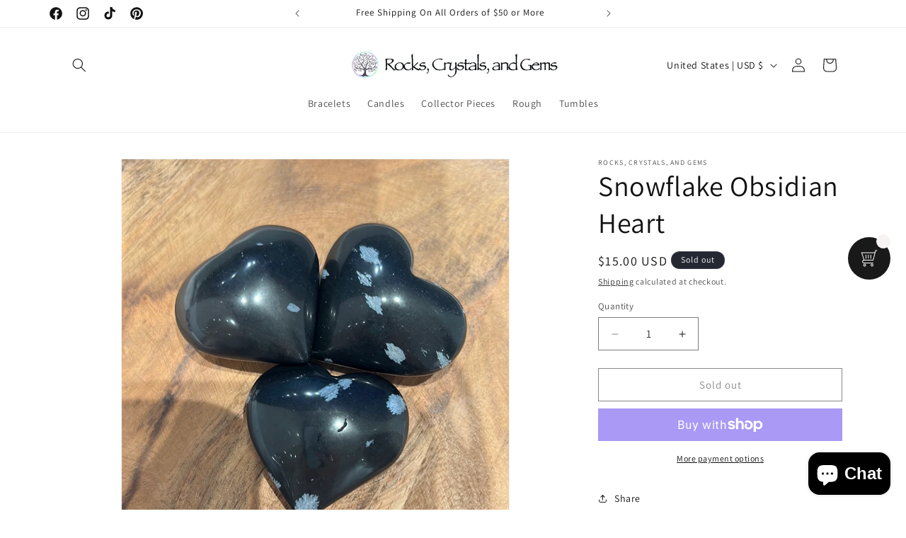

--- FILE ---
content_type: text/css
request_url: https://cd.kaktusapp.com/css/upsell-in-cart.css?v=60
body_size: 20402
content:
.kaktusc-cart{font-family:-apple-system,BlinkMacSystemFont,San Francisco,Roboto,Segoe UI,Helvetica Neue,sans-serif;height:100%;width:100%}.kaktusc-cart.kaktusc-popup__position--sidebar_right .kaktusc-cart__wrap{justify-content:flex-end}.kaktusc-cart.kaktusc-popup__position--sidebar_right .kaktusc-cart__body{display:flex;flex-direction:column;height:100%;width:100%}.kaktusc-cart.kaktusc-popup__position--center .kaktusc-cart__wrap{justify-content:center}.kaktusc-cart.kaktusc-popup__position--center .kaktusc-cart__body{display:flex;flex-direction:column;height:100%;width:100%}.kaktusc-cart.kaktusc-popup__position--sidebar_left .kaktusc-cart__wrap{justify-content:flex-start}.kaktusc-cart.kaktusc-popup__position--sidebar_left .kaktusc-cart__body{display:flex;flex-direction:column;height:100%;width:100%}.kaktusc-cart.kaktusc-popup__position--full .kaktusc-cart__body{display:flex;flex-direction:column;height:100%;max-width:100%;width:100%}.kaktusc-cart__wrap{align-items:center;background-color:rgba(0,0,0,.6);display:flex;height:100%;justify-content:center;overflow:hidden;width:100%}.kaktusc-cart__body{background-color:#fff;max-height:100vh;max-width:400px;width:inherit}.kaktusc-cart__main{display:flex;flex-direction:column;flex-grow:1;overflow-y:auto}.kaktusc-cart__main::-webkit-scrollbar{width:10px}.kaktusc-cart__main::-webkit-scrollbar-track{background:#f1f1f1}.kaktusc-cart__main::-webkit-scrollbar-thumb{box-shadow:inset 0 0 6px rgba(0,0,0,.15)}.kaktusc-cart__main::-webkit-scrollbar-thumb:hover{background:#555}.kaktusc-cart__top{padding:20px 30px;position:relative;text-align:center}@media screen and (max-width:480px){.kaktusc-cart__top{padding:15px 20px}}.kaktusc-cart__top h2{font-size:20px;font-style:normal;font-weight:700;line-height:110%}.kaktusc-cart__close{align-items:center;background:#f8f5f5;border-radius:10px;cursor:pointer;display:flex;height:34px;justify-content:center;position:absolute;right:25px;top:50%;transform:translateY(-50%);transition:all .15s;width:34px}.kaktusc-cart__close:hover{opacity:.5}.kaktusc-cart__timer-wrap{background-color:#191919;color:#fff;padding:15px 30px;text-align:center}@media screen and (max-width:480px){.kaktusc-cart__timer-wrap{padding:15px 20px}}.kaktusc-cart__timer-wrap .kaktusc-cart__timer{font-weight:700}.kaktusc-cart__products{flex-grow:1;padding:5px 10px 0}@media screen and (max-width:480px){.kaktusc-cart__products{padding:0 20px}}.kaktusc-cart__offer-products-wrap{padding:10px}@media screen and (max-width:480px){.kaktusc-cart__offer-products-wrap{padding:12px}}.kaktusc-cart__offer-products-wrap h2{color:#000;font-size:20px;font-weight:700;line-height:24px;margin-bottom:14px;text-align:center}.kaktusc-cart__product{border-bottom:1px solid #e6e6e6;display:flex;margin:10px 0;padding:10px;width:100%}.kaktusc-cart__product-img{align-items:center;display:flex;height:119px;justify-content:center;min-height:90px;min-width:90px;padding:4px;width:106px}.kaktusc-cart__product-img img{max-height:100%;max-width:100%;-o-object-fit:contain;object-fit:contain}.kaktusc-cart__product-content{margin-left:8px}.kaktusc-cart__product-title{font-size:18px;font-weight:700;line-height:21px;margin-top:10px}.kaktusc-cart__product-variant{color:#444f65;display:block;font-size:16px;font-style:normal;font-weight:400;line-height:18px;margin-top:10px}.kaktusc-cart__product-err{color:#d62424;font-size:13px;left:0;line-height:100%;padding:5px;position:absolute;top:100%;width:-moz-max-content;width:max-content}.kaktusc-cart__product-qnt-wrap{align-items:center;display:flex;justify-content:space-between;margin-top:20px;position:relative;width:89px}@media screen and (max-width:480px){.kaktusc-cart__product-qnt-wrap{width:84px}}.kaktusc-cart__product-qnt--minus,.kaktusc-cart__product-qnt--plus{align-items:center;border:.5px solid #999;border-radius:5px;box-sizing:border-box;cursor:pointer;display:flex;height:25px;justify-content:center;transition:all .15s;width:25px}.kaktusc-cart__product-qnt--minus:hover,.kaktusc-cart__product-qnt--plus:hover{box-shadow:0 0 5px rgba(0,0,0,.15)}.kaktusc-cart__product-qnt{color:#000;font-size:24px;font-weight:700;line-height:28px}.kaktusc-cart__product-price-section{flex-grow:1;margin-left:5px}.kaktusc-cart__product-delete{cursor:pointer;display:flex;justify-content:end;margin-left:auto;margin-top:10px;transition:all .15s;width:-moz-fit-content;width:fit-content}.kaktusc-cart__product-price-wrap{align-items:flex-end;display:flex;flex-direction:column;margin-top:51px}@media screen and (max-width:480px){.kaktusc-cart__product-price-wrap{margin-top:22px}}.kaktusc-cart__product .kaktusc-cart__of-price-discounted,.kaktusc-cart__product-price-discounted{color:#000;font-size:20px;font-style:normal;font-weight:700;line-height:23px}.kaktusc-cart__product .kaktusc-cart__of-price-real,.kaktusc-cart__product-price-real{color:#777;font-size:18px;font-weight:700;line-height:21px;text-decoration-line:line-through}@media screen and (max-width:480px){.kaktusc-cart__product .kaktusc-cart__of-price-real,.kaktusc-cart__product-price-real{margin-right:0}}.kaktusc-cart .kaktusc-cart__of-price-discounted{color:#000;font-size:20px;font-style:normal;font-weight:700;line-height:23px}.kaktusc-cart .kaktusc-cart__of-price-real{color:#777;font-size:18px;font-weight:700;line-height:21px;margin-right:24px;text-decoration-line:line-through}@media screen and (max-width:480px){.kaktusc-cart .kaktusc-cart__of-price-real{margin-right:0}}.kaktusc-cart__offer-product{border:1px solid #e6e6e6;display:flex;margin-top:10px;padding:20px 25px}.kaktusc-cart__offer-product:first-child{margin-top:0}@media screen and (max-width:480px){.kaktusc-cart__offer-product{padding:20px 15px}}.kaktusc-cart__offer-product-content{display:flex;flex-direction:column;flex-grow:1;margin-left:6px}.kaktusc-cart__offer-product-img{align-items:center;display:flex;height:119px;justify-content:center;min-height:90px;min-width:90px;padding:4px;position:relative;width:106px}.kaktusc-cart__offer-product-img img{max-height:100%;max-width:100%;-o-object-fit:contain;object-fit:contain}.kaktusc-cart__offer-product-save{margin-right:4px}.kaktusc-cart__offer-product-badge{background-color:#000;border-radius:3px;color:#fff;display:flex;left:-4px;padding:4px 6px;position:absolute;top:-5px;width:-moz-max-content;width:max-content}.kaktusc-cart__offer-product-badge span{font-size:12px;font-weight:700;line-height:14px}.kaktusc-cart__offer-product-variant{color:#444f65;font-size:16px;font-style:normal;font-weight:400;line-height:18px;margin-top:10px}.kaktusc-cart__offer-product-title{font-size:18px;font-weight:700;line-height:21px;margin-top:10px}.kaktusc-cart__offer-product-price-section{align-items:flex-end;display:flex;flex-direction:column;justify-content:space-between;margin-left:10px}.kaktusc-cart__offer-product-price-section .kaktusc-cart__of-price-real{margin-right:0;margin-top:6px;text-align:right}.kaktusc-cart__offer-product-price-section .kaktusc-cart__of-price-discounted{text-align:right}.kaktusc-cart__offer-product-price-wrap{display:flex;flex-direction:column;justify-content:end}.kaktusc-cart__offer-product-btn{background-color:#191919;border-radius:5px;color:#fff;font-size:18px;font-style:normal;font-weight:700;line-height:22px;padding:6px 12px 6px 29px}.kaktusc-cart__offer-product-qnt-wrap{align-items:center;display:flex;justify-content:space-between;margin:10px 0;width:89px}@media screen and (max-width:480px){.kaktusc-cart__offer-product-qnt-wrap{width:84px}}.kaktusc-cart__offer-product-qnt--minus,.kaktusc-cart__offer-product-qnt--plus{align-items:center;border:.5px solid #999;border-radius:5px;box-sizing:border-box;cursor:pointer;display:flex;height:25px;justify-content:center;transition:all .15s;width:25px}.kaktusc-cart__offer-product-qnt--minus:hover,.kaktusc-cart__offer-product-qnt--plus:hover{box-shadow:0 0 5px rgba(0,0,0,.15)}.kaktusc-cart__offer-product-qnt{color:#000;font-size:24px;font-weight:700;line-height:28px}.kaktusc-cart__offer-product-add{position:relative}.kaktusc-cart__offer-product-plus{left:9px;position:absolute;top:50%;transform:translateY(-50%)}.kaktusc-cart__offer-product-plus path{fill:#fff}.kaktusc-cart__offer-variant{appearance:none;-webkit-appearance:none;-moz-appearance:none;background-image:none;border:1px solid #eee;box-shadow:none;font-size:16px;line-height:110%;max-width:192px;min-height:auto}.kaktusc-cart__offer-product-var{margin-top:auto;max-width:192px;position:relative}.kaktusc-cart__offer-polygon{background-color:#c4c4c4;clip-path:polygon(0 0,50% 100%,100% 0);height:11px;position:absolute;right:13px;top:50%;transform:translateY(-50%);width:11px;z-index:1}.kaktusc-cart__summary{background-color:#f7f3f3;padding:15px 15px 5px}.kaktusc-cart__discounts{display:none}.kaktusc-cart__discounts-right{align-items:center;display:flex}.kaktusc-cart__discounts{display:flex;justify-content:space-between}.kaktusc-cart__discounts-left{display:flex}.kaktusc-cart__discounts-left h4{color:#191919;font-size:18px;font-style:normal;font-weight:500;line-height:110%}.kaktusc-cart__discounts-price{color:#777;font-size:18px;font-style:normal;font-weight:700;line-height:21px}.kaktusc-cart__total{display:flex;justify-content:space-between;margin-top:20px}.kaktusc-cart__total-left h4{color:#191919;font-size:24px;font-style:normal;font-weight:500;line-height:110%}.kaktusc-cart__total-price{color:#000;font-size:24px;font-style:normal;font-weight:700;line-height:28px}.kaktusc-cart__checkout-wrap{margin-top:30px}.kaktusc-cart__checkout{background-color:#191919;border-radius:5px;color:#fff;font-size:20px;font-style:normal;font-weight:700;line-height:110%;padding:15px 20px;text-align:center;width:100%}.kaktusc-cart__continue{background-color:transparent;border:none;border-radius:5px;color:#5c5b5b;padding:15px 20px;text-align:center;width:100%}.kaktusc-cart__continue:hover{background-color:transparent;opacity:.6}.kaktusc-cart__discount-code{background-color:#fcfafa;border-top:2px solid #eee;padding:35px 15px}.kaktusc-cart__discount-code-wrap{align-items:center;display:flex;justify-content:center}.kaktusc-cart__discount-code-txt{font-size:18px;font-weight:700;line-height:20px;margin-right:8px}.kaktusc-cart__discount-code-in{background-color:#fff;background-image:none;border:1px solid #eee;box-shadow:none;font-size:18px;font-weight:700;line-height:20px;margin-right:8px!important;max-width:192px;outline:none;padding:6px}.kaktusc-cart__discount-code-in:focus{border-color:inherit!important;box-shadow:none!important}.kaktusc-cart__discount-code-btn{background-color:#191919;border-radius:5px;color:#fff;font-size:18px;font-style:normal;font-weight:700;max-width:192px;padding:8px 12px}.kaktusc-cart__discount-code-in-wrap{margin-right:10px;position:relative}.kaktusc-cart__discount-code-notif{color:#db4242;display:none;font-size:14px;left:0;line-height:14px;position:absolute;top:calc(100% + 4px);width:220px}.kaktusc-cart__dis-tag{align-items:center;background-color:#e2e1e1;border-bottom-left-radius:4px;border-top-left-radius:4px;display:flex;height:30px;margin-left:6px;padding-left:5px;position:relative;z-index:2}.kaktusc-cart__dis-tag-txt{color:#000;font-size:14px;margin-left:4px}.kaktusc-cart__dis-tag:after{background-color:#e2e1e1;border-bottom-right-radius:4px;border-top-left-radius:4px;border-top-right-radius:4px;content:"";display:block;height:23px;position:absolute;right:-10px;top:4px;transform:rotate(45deg);width:23px;z-index:-1}.kaktusc-cart__dis-del{align-items:center;border-radius:3px;cursor:pointer;display:flex;justify-content:center;margin-right:0;padding:0 4px}.kaktusc-cart__dis-del:hover{background-color:#a8a8a8}.kaktusc-cart__rewards{background-color:#fcfafa;border-top:2px solid #eee;padding:35px 15px}.kaktusc-cart__rewards-postunlock,.kaktusc-cart__rewards-preunlock{color:#000;font-size:18px;font-weight:700;line-height:20px;text-align:center}.kaktusc-cart__rewards-progress{background-color:#999;height:5px;margin-top:15px;width:100%}.kaktusc-cart__rewards-filled{background-color:#191919;display:block;height:100%;width:0}.kaktusc-cart__shipping{background-color:#fcfafa;border-top:2px solid #eee;padding:35px 15px}.kaktusc-cart__shipping-postunlock,.kaktusc-cart__shipping-preunlock{color:#000;font-size:18px;font-weight:700;line-height:20px;text-align:center}.kaktusc-cart__shipping-progress{background-color:#999;height:5px;margin-top:15px;width:100%}.kaktusc-cart__shipping-filled{background-color:#191919;display:block;height:100%;width:0}.cart-slider{gap:2px}.cart-slider,.cart-slider-arrow{align-items:center;display:flex;justify-content:center}.cart-slider-arrow{cursor:pointer}.cart-slider-arrow:hover svg{opacity:.6}.cart-slider-arrow svg{height:-moz-fit-content;height:fit-content;width:22px}.cart-slider .kaktusc-cart__offer-products{display:flex;gap:10px;overflow:hidden}.cart-slider .kaktusc-cart__offer-product{margin-top:0;min-width:100%;transition:all .4s linear}.hide{display:none}.spinner{position:relative}.spinner:after{background-color:hsla(0,3%,56%,.6);height:100%;left:0;top:0;width:100%;z-index:100}.spinner:after,.spinner:before{content:"";display:block;position:absolute}.spinner:before{animation:spin 1s linear infinite;border:8px solid #f3f3f3;border-radius:50%;border-top-color:#191e22;height:40px;left:calc(50% - 30px);top:calc(50% - 30px);width:40px;z-index:200}@keyframes spin{0%{transform:rotate(0deg)}to{transform:rotate(1turn)}}html{height:100%}html body{height:inherit;margin:0}html body #kaktusc-root{height:100%}h1,h2,h3,h4,h5,h6{margin:0}button{border:0;cursor:pointer}select{-webkit-appearance:none;-moz-appearance:none;appearance:none;display:block;font-size:1.6rem;height:auto;letter-spacing:normal;line-height:2.4rem;margin:0;min-height:3.6rem;min-width:7.5rem;padding:.5rem 3.2rem .5rem 1.2rem;position:relative;text-transform:none;transition:box-shadow .2s cubic-bezier(.64,0,.35,1);width:100%}*,select{box-sizing:border-box}[id^=kaktus-wishlist-app] .kaktus-w-product__wrapp{margin:0 -10px;padding:0 20px}@media screen and (max-width:767px){[id^=kaktus-wishlist-app] .kaktus-w-product__wrapp{margin:0;padding-right:35px}}[id^=kaktus-wishlist-app] .kaktus-w-product__item{border:0 solid transparent;box-shadow:0 5px 10px rgba(62,72,86,.06);box-sizing:border-box;display:flex;flex-direction:column;justify-content:space-between;margin:10px;overflow:hidden;position:relative;text-transform:none}@media screen and (max-width:767px){[id^=kaktus-wishlist-app] .kaktus-w-product__item{margin:10px 0;width:100%}}[id^=kaktus-wishlist-app] .kaktus-w-product__item .kaktus-w-price--compare{left:20px;position:absolute;top:20px}[id^=kaktus-wishlist-app] .kaktus-w-product__img{align-items:center;display:flex;height:200px;justify-content:center;padding:4px}@media screen and (max-width:767px){[id^=kaktus-wishlist-app] .kaktus-w-product__img{height:120px}}[id^=kaktus-wishlist-app] .kaktus-w-product__img img{border:0;box-shadow:none;max-height:100%;max-width:100%;-o-object-fit:contain;object-fit:contain}[id^=kaktus-wishlist-app] .kaktus-w-product__content{padding:20px}@media screen and (max-width:767px){[id^=kaktus-wishlist-app] .kaktus-w-product__content{display:flex;flex:40%;flex-direction:column;padding:15px}}[id^=kaktus-wishlist-app] .kaktus-w-product__title{letter-spacing:normal;margin-bottom:0;margin-top:20px;text-transform:none}@media screen and (max-width:767px){[id^=kaktus-wishlist-app] .kaktus-w-product__title{flex:100%;text-align:center}}[id^=kaktus-wishlist-app] .kaktus-w-product__desc{letter-spacing:normal;word-break:break-word}@media screen and (max-width:767px){[id^=kaktus-wishlist-app] .kaktus-w-product__desc{text-align:center}}[id^=kaktus-wishlist-app] .kaktus-w-product__info{padding:20px}@media screen and (max-width:767px){[id^=kaktus-wishlist-app] .kaktus-w-product__info{align-items:center;flex:60%;flex-wrap:wrap;padding:5px 15px 15px}}[id^=kaktus-wishlist-app] .kaktus-w-product__info--top{align-items:center;display:flex;justify-content:space-between;margin-bottom:10px}[id^=kaktus-wishlist-app] .kaktus-w-product__info--variations{display:flex;flex-wrap:wrap;margin:0 -5px}[id^=kaktus-wishlist-app] .kaktus-w-product__info--variations select{-webkit-appearance:none;-moz-appearance:none;appearance:none;background-image:url(https://cart.kaktusapp.com/assets/images/icon/select.svg);background-position:98%;background-repeat:no-repeat;background-size:20px 20px;border-style:solid;display:block;flex:1;font-size:16px;height:auto;line-height:24px;margin:10px 5px;min-height:36px;min-width:100px;padding:5px 12px;position:relative;width:100%}[id^=kaktus-wishlist-app] .kaktus-w-product__info--variations select.kaktus-w-disabled{opacity:.5;pointer-events:none}[id^=kaktus-wishlist-app] .kaktus-w-product__info--variations select:focus{box-shadow:none;outline:auto}@media screen and (max-width:767px){[id^=kaktus-wishlist-app] .kaktus-w-product__info--variations select{flex:1 1 45%}}[id^=kaktus-wishlist-app] .kaktus-w-product__price{display:flex;flex-direction:column-reverse}@media screen and (max-width:767px){[id^=kaktus-wishlist-app] .kaktus-w-product__price{flex:50%;margin:10px 0}}[id^=kaktus-wishlist-app] .kaktus-w-product__price--main{letter-spacing:.11px}[id^=kaktus-wishlist-app] .kaktus-w-product__quantity{display:flex;height:37px;z-index:2}@media screen and (max-width:767px){[id^=kaktus-wishlist-app] .kaktus-w-product__quantity{margin:10px 0}}[id^=kaktus-wishlist-app] .kaktus-w-product__quantity--input{height:100%;width:27px}[id^=kaktus-wishlist-app] .kaktus-w-product__quantity--input input[type=number]{-webkit-appearance:none;appearance:none;-moz-appearance:textfield;border-radius:0;border-style:solid;border-width:1px;box-sizing:border-box;font-size:10px;font-weight:700;height:100%;line-height:21px;margin:0;min-width:auto;padding:0 0 0 8px;width:100%}[id^=kaktus-wishlist-app] .kaktus-w-product__quantity--input input::-webkit-inner-spin-button,[id^=kaktus-wishlist-app] .kaktus-w-product__quantity--input input::-webkit-outer-spin-button{-webkit-appearance:none;margin:0}[id^=kaktus-wishlist-app] .kaktus-w-product__quantity--actions{display:flex;flex-direction:column;justify-content:space-between}[id^=kaktus-wishlist-app] .kaktus-w-product__quantity--minus,[id^=kaktus-wishlist-app] .kaktus-w-product__quantity--plus{-webkit-touch-callout:none;align-items:center;cursor:pointer;display:flex;font-weight:400;height:18px;justify-content:center;transition:all .25s ease;-webkit-user-select:none;-moz-user-select:none;user-select:none;width:21px}[id^=kaktus-wishlist-app] .kaktus-w-product__actions{display:flex;justify-content:center;margin-top:10px;z-index:2}@media screen and (max-width:767px){[id^=kaktus-wishlist-app] .kaktus-w-product__actions{flex:50%}}[id^=kaktus-wishlist-app] .kaktus-w-product__actions--btn{align-items:center;cursor:pointer;display:flex;justify-content:center;letter-spacing:.17px;text-transform:none}[id^=kaktus-wishlist-app] .kaktus-w-product__actions--btn.kaktus-w-preload{height:35px;position:relative;width:70px}[id^=kaktus-wishlist-app] .kaktus-w-product__actions--btn.kaktus-w-preload:before{background-image:url(https://cd.kaktusapp.com/images/ajax-loader.gif);background-position:50%;background-repeat:no-repeat;background-size:20px 20px;content:"";display:block;height:100%;left:0;position:absolute;top:0;width:100%;z-index:4}[id^=kaktus-wishlist-app] .kaktus-w-product__actions--btn .kaktus-w-product-cart{align-items:center;display:flex;justify-content:center;margin-right:10px;transition:all .25s ease}[id^=kaktus-wishlist-app] .kaktus-w-product__actions--btn .kaktus-w-cart-btn-text,[id^=kaktus-wishlist-app] .kaktus-w-product__actions--btn .kaktus-w-remove-btn-text{color:inherit}@media screen and (min-width:768px){[id^=kaktus-wishlist-app] .kaktus-w-product--metro{display:flex;flex-wrap:wrap}[id^=kaktus-wishlist-app] .kaktus-w-product--metro.kaktus-w-grid-item-1 .kaktus-w-product__item--metro,[id^=kaktus-wishlist-app] .kaktus-w-product--metro.kaktus-w-grid-item-2 .kaktus-w-product__item--metro{width:calc(50% - 20px)}[id^=kaktus-wishlist-app] .kaktus-w-product--metro.kaktus-w-grid-item-3 .kaktus-w-product__item--metro{width:calc(33.33% - 20px)}[id^=kaktus-wishlist-app] .kaktus-w-product--metro.kaktus-w-grid-item-3 .kaktus-w-product__item--metro .kaktus-w-product__info{flex-wrap:wrap}[id^=kaktus-wishlist-app] .kaktus-w-product--metro.kaktus-w-grid-item-3 .kaktus-w-product__item--metro .kaktus-w-product__price{margin-bottom:10px}[id^=kaktus-wishlist-app] .kaktus-w-product--metro.kaktus-w-grid-item-3 .kaktus-w-product__item--metro .kaktus-w-product__actions{margin-top:20px}[id^=kaktus-wishlist-app] .kaktus-w-product--metro.kaktus-w-grid-item-4 .kaktus-w-product__item--metro{width:calc(25% - 20px)}[id^=kaktus-wishlist-app] .kaktus-w-product--metro.kaktus-w-grid-item-4 .kaktus-w-product__item--metro .kaktus-w-product__info{align-items:center;flex-direction:column}[id^=kaktus-wishlist-app] .kaktus-w-product--metro.kaktus-w-grid-item-4 .kaktus-w-product__item--metro .kaktus-w-product__price{align-items:center;margin-bottom:10px}[id^=kaktus-wishlist-app] .kaktus-w-product--metro.kaktus-w-grid-item-4 .kaktus-w-product__item--metro .kaktus-w-product__actions{margin-top:20px}[id^=kaktus-wishlist-app] .kaktus-w-product--metro.kaktus-w-grid-item-1 .kaktus-w-product__item--metro:first-child,[id^=kaktus-wishlist-app] .kaktus-w-product--metro.kaktus-w-grid-item-2 .kaktus-w-product__item--metro:first-child,[id^=kaktus-wishlist-app] .kaktus-w-product--metro.kaktus-w-grid-item-3 .kaktus-w-product__item--metro:first-child,[id^=kaktus-wishlist-app] .kaktus-w-product--metro.kaktus-w-grid-item-4 .kaktus-w-product__item--metro:first-child{width:100%}[id^=kaktus-wishlist-app] .kaktus-w-product__item--list,[id^=kaktus-wishlist-app] .kaktus-w-product__item--metro:first-child{display:flex;flex-direction:row;justify-content:space-between}[id^=kaktus-wishlist-app] .kaktus-w-product__item--list .kaktus-w-product__img,[id^=kaktus-wishlist-app] .kaktus-w-product__item--metro:first-child .kaktus-w-product__img{height:80px;margin-right:10px;width:100px}[id^=kaktus-wishlist-app] .kaktus-w-product__item--list .kaktus-w-product__content,[id^=kaktus-wishlist-app] .kaktus-w-product__item--metro:first-child .kaktus-w-product__content{align-items:center;display:flex;flex:1 1 auto;padding:0}[id^=kaktus-wishlist-app] .kaktus-w-product__item--list .kaktus-w-product__info,[id^=kaktus-wishlist-app] .kaktus-w-product__item--metro:first-child .kaktus-w-product__info{flex:0 0 auto;flex-direction:column;justify-content:center;padding-top:20px}[id^=kaktus-wishlist-app] .kaktus-w-product__item--list .kaktus-w-product__info--variations,[id^=kaktus-wishlist-app] .kaktus-w-product__item--metro:first-child .kaktus-w-product__info--variations{display:flex;flex-wrap:wrap;margin:0 -5px}[id^=kaktus-wishlist-app] .kaktus-w-product__item--list .kaktus-w-product__info--variations select,[id^=kaktus-wishlist-app] .kaktus-w-product__item--metro:first-child .kaktus-w-product__info--variations select{flex:1 1 45%}[id^=kaktus-wishlist-app] .kaktus-w-product__item--list .kaktus-w-product__info--top,[id^=kaktus-wishlist-app] .kaktus-w-product__item--metro:first-child .kaktus-w-product__info--top{justify-content:flex-end}[id^=kaktus-wishlist-app] .kaktus-w-product__item--list .kaktus-w-product__info--top .kaktus-w-product__quantity,[id^=kaktus-wishlist-app] .kaktus-w-product__item--metro:first-child .kaktus-w-product__info--top .kaktus-w-product__quantity{margin-left:auto;padding-left:10px}[id^=kaktus-wishlist-app] .kaktus-w-product__item--list .kaktus-w-prod-det,[id^=kaktus-wishlist-app] .kaktus-w-product__item--metro:first-child .kaktus-w-prod-det{align-self:flex-start;padding:0 20px 10px 0;width:calc(100% - 100px)}[id^=kaktus-wishlist-app] .kaktus-w-product__item--list .kaktus-w-product__desc,[id^=kaktus-wishlist-app] .kaktus-w-product__item--metro:first-child .kaktus-w-product__desc{margin-bottom:10px;word-break:break-word}[id^=kaktus-wishlist-app] .kaktus-w-product__item--list .kaktus-w-product__actions--btn,[id^=kaktus-wishlist-app] .kaktus-w-product__item--metro:first-child .kaktus-w-product__actions--btn{width:100%}[id^=kaktus-wishlist-app] .kaktus-w-product__item--list .kaktus-w-price--compare,[id^=kaktus-wishlist-app] .kaktus-w-product__item--metro:first-child .kaktus-w-price--compare{left:10px;top:10px}[id^=kaktus-wishlist-app] .kaktus-w-product__item--list.kaktusc-product-added:before,[id^=kaktus-wishlist-app] .kaktus-w-product__item--metro:first-child.kaktusc-product-added:before{content:none}[id^=kaktus-wishlist-app] .kaktus-w-product--grid{display:flex;flex-wrap:wrap}[id^=kaktus-wishlist-app] .kaktus-w-product--grid.kaktus-w-grid-item-1 .kaktus-w-product__item--grid{width:100%}[id^=kaktus-wishlist-app] .kaktus-w-product--grid.kaktus-w-grid-item-2 .kaktus-w-product__item--grid{width:calc(50% - 20px)}[id^=kaktus-wishlist-app] .kaktus-w-product--grid.kaktus-w-grid-item-2 .kaktus-w-product__item--grid.kaktus-w-bundle-product{margin:20px;width:calc(50% - 40px)}[id^=kaktus-wishlist-app] .kaktus-w-product--grid.kaktus-w-grid-item-2 .kaktus-w-product__item--grid.kaktus-w-bundle-product:nth-child(2n):before{content:"";left:-31px;top:50%}[id^=kaktus-wishlist-app] .kaktus-w-product--grid.kaktus-w-grid-item-2 .kaktus-w-product__item--grid.kaktus-w-bundle-product:nth-child(odd):before{content:none}[id^=kaktus-wishlist-app] .kaktus-w-product--grid.kaktus-w-grid-item-3 .kaktus-w-product__item--grid{width:calc(33.33% - 20px)}[id^=kaktus-wishlist-app] .kaktus-w-product--grid.kaktus-w-grid-item-3 .kaktus-w-product__img{height:150px}[id^=kaktus-wishlist-app] .kaktus-w-product--grid.kaktus-w-grid-item-3 .kaktus-w-product__price{margin-bottom:10px}[id^=kaktus-wishlist-app] .kaktus-w-product--grid.kaktus-w-grid-item-3 .kaktus-w-product__actions{margin-top:20px}[id^=kaktus-wishlist-app] .kaktus-w-product--grid.kaktus-w-grid-item-4 .kaktus-w-product__item--grid{width:calc(25% - 20px)}[id^=kaktus-wishlist-app] .kaktus-w-product--grid.kaktus-w-grid-item-4 .kaktus-w-product__img{height:100px}[id^=kaktus-wishlist-app] .kaktus-w-product--grid.kaktus-w-grid-item-4 .kaktus-w-product__info--top{flex-direction:column}[id^=kaktus-wishlist-app] .kaktus-w-product--grid.kaktus-w-grid-item-4 .kaktus-w-product__price{align-items:center;margin-bottom:10px}[id^=kaktus-wishlist-app] .kaktus-w-product--grid.kaktus-w-grid-item-4 .kaktus-w-product__actions{margin-top:20px}}[id^=kaktus-wishlist-app] .kaktus-w-variant-row{align-items:center;display:flex;flex:1 1 100%}[id^=kaktus-wishlist-app] .kaktus-w-inline .kaktus-w-product__wrapp{margin:0;padding:0}@media screen and (max-width:767px){[id^=kaktus-wishlist-app] .kaktus-w-inline .kaktus-w-product__wrapp{padding-left:20px;padding-right:20px}[id^=kaktus-wishlist-app] .kaktus-w-inline .kaktus-w-product__item--list{display:flex}[id^=kaktus-wishlist-app] .kaktus-w-inline .kaktus-w-product__item--list .kaktus-w-product__img{height:80px;margin:10px;width:100px}[id^=kaktus-wishlist-app] .kaktus-w-inline .kaktus-w-product__item--list .kaktus-w-product__img img{-o-object-fit:contain;object-fit:contain;width:100%}[id^=kaktus-wishlist-app] .kaktus-w-inline .kaktus-w-product__item--list .kaktus-w-product__content{align-items:center;flex-direction:row;padding:0}[id^=kaktus-wishlist-app] .kaktus-w-inline .kaktus-w-product__item--list .kaktus-w-product__info{display:flex;justify-content:space-between}[id^=kaktus-wishlist-app] .kaktus-w-inline .kaktus-w-product__item--list .kaktus-w-product__info--variations{display:flex;flex-wrap:wrap;margin:0 -5px}[id^=kaktus-wishlist-app] .kaktus-w-inline .kaktus-w-product__item--list .kaktus-w-product__info--variations select{flex:1 1 45%}[id^=kaktus-wishlist-app] .kaktus-w-inline .kaktus-w-product__item--list .kaktus-w-product__info--top{justify-content:flex-end;margin-bottom:0}[id^=kaktus-wishlist-app] .kaktus-w-inline .kaktus-w-product__item--list .kaktus-w-product__info--top .kaktus-w-product__quantity{margin-left:auto;padding-left:10px}[id^=kaktus-wishlist-app] .kaktus-w-inline .kaktus-w-product__item--list .kaktus-w-prod-det{align-self:flex-start;flex:1;padding:0 10px}[id^=kaktus-wishlist-app] .kaktus-w-inline .kaktus-w-product__item--list .kaktus-w-product__title{text-align:left}[id^=kaktus-wishlist-app] .kaktus-w-inline .kaktus-w-product__item--list .kaktus-w-product__desc{margin-bottom:10px;text-align:left;word-break:break-word}[id^=kaktus-wishlist-app] .kaktus-w-inline .kaktus-w-product__item--list .kaktus-w-product__price{flex:inherit;margin:0}[id^=kaktus-wishlist-app] .kaktus-w-inline .kaktus-w-product__item--list .kaktus-w-product__actions{flex:initial;margin:0}[id^=kaktus-wishlist-app] .kaktus-w-inline .kaktus-w-product__item--list .kaktus-w-product__actions--btn{width:100%}[id^=kaktus-wishlist-app] .kaktus-w-inline .kaktus-w-product__item--list .kaktus-w-price--compare{left:7px;top:10px}}[id^=kaktus-wishlist-app] .kaktus-w-inline .kaktus-w-product__item{box-shadow:none}[id^=kaktus-wishlist-app] .kaktus-w-inline .kaktus-w-product__item .kaktus-w-qty-label{align-self:flex-start;margin-left:20px;margin-right:20px}@media screen and (max-width:767px){[id^=kaktus-wishlist-app] .kaktus-w-inline .kaktus-w-product__item .kaktus-w-qty-label{align-self:auto}}[id^=kaktus-wishlist-app] .kaktus-w-inline .kaktus-w-product__img,[id^=kaktus-wishlist-app] .kaktus-w-inline .kaktus-w-product__title{cursor:pointer}[id^=kaktus-wishlist-app] .kaktus-w-remove-btn{background:#d32c2b;border-radius:3px;color:#fff;font-size:15px;font-style:normal;font-weight:700;line-height:15px;padding:10px 16px}[id^=kaktus-wishlist-app] .kaktus-w-remove-btn:hover{background:#a72323}#kaktus-wishlist-widget *,[id^=kaktus-wishlist-app] *{box-sizing:border-box;outline:none}#kaktus-wishlist-widget body,[id^=kaktus-wishlist-app] body{margin:0}#kaktus-wishlist-widget a,#kaktus-wishlist-widget a:hover,[id^=kaktus-wishlist-app] a,[id^=kaktus-wishlist-app] a:hover{text-decoration:none}#kaktus-wishlist-widget .kaktus-w-popup,[id^=kaktus-wishlist-app] .kaktus-w-popup{background-color:rgba(0,0,0,.7);font-family:-apple-system,BlinkMacSystemFont,San Francisco,Roboto,Segoe UI,Helvetica Neue,sans-serif;height:100%;left:0;position:fixed;top:0;width:100%;z-index:100000000000000000}#kaktus-wishlist-widget .kaktus-w-popup__wrap,[id^=kaktus-wishlist-app] .kaktus-w-popup__wrap{align-items:center;display:flex;height:100%;justify-content:center;width:100%}#kaktus-wishlist-widget .kaktus-w-popup__body,[id^=kaktus-wishlist-app] .kaktus-w-popup__body{border:0 solid #fff;display:flex;flex-direction:column;height:auto;justify-content:space-between;max-height:85vh;max-width:900px;min-width:900px;overflow:auto;position:relative}@media (max-width:900px){#kaktus-wishlist-widget .kaktus-w-popup__body,[id^=kaktus-wishlist-app] .kaktus-w-popup__body{min-width:100%}}@media screen and (max-width:767px){#kaktus-wishlist-widget .kaktus-w-popup__body,[id^=kaktus-wishlist-app] .kaktus-w-popup__body{border-radius:0!important;height:100%;max-height:100%;max-width:100%}}@media screen and (max-width:480px){#kaktus-wishlist-widget .kaktus-w-popup__body,[id^=kaktus-wishlist-app] .kaktus-w-popup__body{height:100%}}#kaktus-wishlist-widget .kaktus-w-popup__close,[id^=kaktus-wishlist-app] .kaktus-w-popup__close{align-items:center;align-self:flex-start;border-radius:0;cursor:pointer;display:flex;height:36px;justify-content:center;position:absolute;right:0;top:0;transition:all .25s ease;width:36px;z-index:2}#kaktus-wishlist-widget .kaktus-w-popup__main,[id^=kaktus-wishlist-app] .kaktus-w-popup__main{display:flex;flex:auto;flex-direction:column;justify-content:space-between;overflow:hidden;position:relative}@media screen and (max-width:767px){#kaktus-wishlist-widget .kaktus-w-popup__main,[id^=kaktus-wishlist-app] .kaktus-w-popup__main{height:100%}}#kaktus-wishlist-widget .kaktus-w-popup__main--wrapper,[id^=kaktus-wishlist-app] .kaktus-w-popup__main--wrapper{bottom:0;display:block;height:100%;left:0;opacity:.7;position:absolute;right:0;top:0;width:100%}#kaktus-wishlist-widget .kaktus-w-popup__main--wrapper.cover,[id^=kaktus-wishlist-app] .kaktus-w-popup__main--wrapper.cover{background-size:cover!important}#kaktus-wishlist-widget .kaktus-w-popup__heading,[id^=kaktus-wishlist-app] .kaktus-w-popup__heading{padding:20px 30px}#kaktus-wishlist-widget .kaktus-w-popup__title,[id^=kaktus-wishlist-app] .kaktus-w-popup__title{letter-spacing:.09px;margin:0;text-transform:none;z-index:1}#kaktus-wishlist-widget .kaktus-w-popup__description,[id^=kaktus-wishlist-app] .kaktus-w-popup__description{letter-spacing:normal;margin:0;padding-top:10px;text-transform:none;z-index:1}#kaktus-wishlist-widget .kaktus-w-popup__products,[id^=kaktus-wishlist-app] .kaktus-w-popup__products{flex:auto;height:auto;max-height:100%;overflow:auto;padding-bottom:20px;position:relative}@media screen and (max-width:767px){#kaktus-wishlist-widget .kaktus-w-popup__products,[id^=kaktus-wishlist-app] .kaktus-w-popup__products{max-height:100%}}#kaktus-wishlist-widget .kaktus-w-popup__products::-webkit-scrollbar,[id^=kaktus-wishlist-app] .kaktus-w-popup__products::-webkit-scrollbar{height:0!important;width:10px}#kaktus-wishlist-widget .kaktus-w-popup__products::-webkit-scrollbar-track,[id^=kaktus-wishlist-app] .kaktus-w-popup__products::-webkit-scrollbar-track{background-color:#c8cdda;margin-left:5px;padding-left:5px}#kaktus-wishlist-widget .kaktus-w-popup__products::-webkit-scrollbar-thumb,[id^=kaktus-wishlist-app] .kaktus-w-popup__products::-webkit-scrollbar-thumb{background-color:#9298aa}#kaktus-wishlist-widget .kaktus-w-popup__products.kaktus-w-preload,[id^=kaktus-wishlist-app] .kaktus-w-popup__products.kaktus-w-preload{position:static}#kaktus-wishlist-widget .kaktus-w-popup__login,[id^=kaktus-wishlist-app] .kaktus-w-popup__login{align-items:center;display:flex;padding:20px 40px 20px 30px}#kaktus-wishlist-widget .kaktus-w-popup__login--title,[id^=kaktus-wishlist-app] .kaktus-w-popup__login--title{flex:1}#kaktus-wishlist-widget .kaktus-w-popup__login--btn,[id^=kaktus-wishlist-app] .kaktus-w-popup__login--btn{align-items:center;display:flex}#kaktus-wishlist-widget .kaktus-w-popup__login--btn a:first-child,[id^=kaktus-wishlist-app] .kaktus-w-popup__login--btn a:first-child{margin-right:10px}@media screen and (min-width:768px){#kaktus-wishlist-widget .kaktus-w-popup__position--top .kaktus-w-popup__wrap,[id^=kaktus-wishlist-app] .kaktus-w-popup__position--top .kaktus-w-popup__wrap{align-items:flex-start}#kaktus-wishlist-widget .kaktus-w-popup__position--top .kaktus-w-popup__body,[id^=kaktus-wishlist-app] .kaktus-w-popup__position--top .kaktus-w-popup__body{box-shadow:none;max-height:100%;max-width:100%;min-width:100%;overflow:hidden}#kaktus-wishlist-widget .kaktus-w-popup__position--top .kaktus-w-popup__products,[id^=kaktus-wishlist-app] .kaktus-w-popup__position--top .kaktus-w-popup__products{height:auto;max-height:100%;overflow:initial;padding-bottom:0}#kaktus-wishlist-widget .kaktus-w-popup__position--top .kaktus-w-popup__products .kaktus-w-product__wrapp,[id^=kaktus-wishlist-app] .kaktus-w-popup__position--top .kaktus-w-popup__products .kaktus-w-product__wrapp{flex-wrap:nowrap;margin:0 10px;overflow:auto;padding:0}#kaktus-wishlist-widget .kaktus-w-popup__position--top .kaktus-w-popup__products .kaktus-w-product__wrapp::-webkit-scrollbar,[id^=kaktus-wishlist-app] .kaktus-w-popup__position--top .kaktus-w-popup__products .kaktus-w-product__wrapp::-webkit-scrollbar{height:10px!important;width:0!important}#kaktus-wishlist-widget .kaktus-w-popup__position--top .kaktus-w-popup__products .kaktus-w-product__wrapp::-webkit-scrollbar-track,[id^=kaktus-wishlist-app] .kaktus-w-popup__position--top .kaktus-w-popup__products .kaktus-w-product__wrapp::-webkit-scrollbar-track{background-color:#c8cdda;margin-left:5px;padding-left:5px}#kaktus-wishlist-widget .kaktus-w-popup__position--top .kaktus-w-popup__products .kaktus-w-product__wrapp::-webkit-scrollbar-thumb,[id^=kaktus-wishlist-app] .kaktus-w-popup__position--top .kaktus-w-popup__products .kaktus-w-product__wrapp::-webkit-scrollbar-thumb{background-color:#9298aa}#kaktus-wishlist-widget .kaktus-w-popup__position--top .kaktus-w-popup__products .kaktus-w-product__item,[id^=kaktus-wishlist-app] .kaktus-w-popup__position--top .kaktus-w-popup__products .kaktus-w-product__item{flex-direction:row;min-width:60%;width:100%}#kaktus-wishlist-widget .kaktus-w-popup__position--top .kaktus-w-popup__products .kaktus-w-product__content,[id^=kaktus-wishlist-app] .kaktus-w-popup__position--top .kaktus-w-popup__products .kaktus-w-product__content{flex:1}#kaktus-wishlist-widget .kaktus-w-popup__position--top .kaktus-w-popup__products .kaktus-w-product__title,[id^=kaktus-wishlist-app] .kaktus-w-popup__position--top .kaktus-w-popup__products .kaktus-w-product__title{text-align:center}#kaktus-wishlist-widget .kaktus-w-popup__position--top .kaktus-w-popup__products .kaktus-w-product__info,[id^=kaktus-wishlist-app] .kaktus-w-popup__position--top .kaktus-w-popup__products .kaktus-w-product__info{flex:1}#kaktus-wishlist-widget .kaktus-w-popup__position--top .kaktus-w-popup__products .kaktus-w-product__info--variations select,[id^=kaktus-wishlist-app] .kaktus-w-popup__position--top .kaktus-w-popup__products .kaktus-w-product__info--variations select{flex:1 1 40%}#kaktus-wishlist-widget .kaktus-w-popup__position--bottom .kaktus-w-popup__wrap,[id^=kaktus-wishlist-app] .kaktus-w-popup__position--bottom .kaktus-w-popup__wrap{align-items:flex-end}#kaktus-wishlist-widget .kaktus-w-popup__position--bottom .kaktus-w-popup__body,[id^=kaktus-wishlist-app] .kaktus-w-popup__position--bottom .kaktus-w-popup__body{box-shadow:none;max-height:100%;max-width:100%;min-width:100%;overflow:hidden}#kaktus-wishlist-widget .kaktus-w-popup__position--bottom .kaktus-w-popup__products,[id^=kaktus-wishlist-app] .kaktus-w-popup__position--bottom .kaktus-w-popup__products{height:auto;max-height:100%;overflow:initial;padding-bottom:0}#kaktus-wishlist-widget .kaktus-w-popup__position--bottom .kaktus-w-popup__products .kaktus-w-product__wrapp,[id^=kaktus-wishlist-app] .kaktus-w-popup__position--bottom .kaktus-w-popup__products .kaktus-w-product__wrapp{flex-wrap:nowrap;margin:0 10px;overflow:auto;padding:0}#kaktus-wishlist-widget .kaktus-w-popup__position--bottom .kaktus-w-popup__products .kaktus-w-product__wrapp::-webkit-scrollbar,[id^=kaktus-wishlist-app] .kaktus-w-popup__position--bottom .kaktus-w-popup__products .kaktus-w-product__wrapp::-webkit-scrollbar{height:10px!important;width:0!important}#kaktus-wishlist-widget .kaktus-w-popup__position--bottom .kaktus-w-popup__products .kaktus-w-product__wrapp::-webkit-scrollbar-track,[id^=kaktus-wishlist-app] .kaktus-w-popup__position--bottom .kaktus-w-popup__products .kaktus-w-product__wrapp::-webkit-scrollbar-track{background-color:#c8cdda;margin-left:5px;padding-left:5px}#kaktus-wishlist-widget .kaktus-w-popup__position--bottom .kaktus-w-popup__products .kaktus-w-product__wrapp::-webkit-scrollbar-thumb,[id^=kaktus-wishlist-app] .kaktus-w-popup__position--bottom .kaktus-w-popup__products .kaktus-w-product__wrapp::-webkit-scrollbar-thumb{background-color:#9298aa}#kaktus-wishlist-widget .kaktus-w-popup__position--bottom .kaktus-w-popup__products .kaktus-w-product__item,[id^=kaktus-wishlist-app] .kaktus-w-popup__position--bottom .kaktus-w-popup__products .kaktus-w-product__item{flex-direction:row;min-width:60%;width:100%}#kaktus-wishlist-widget .kaktus-w-popup__position--bottom .kaktus-w-popup__products .kaktus-w-product__content,[id^=kaktus-wishlist-app] .kaktus-w-popup__position--bottom .kaktus-w-popup__products .kaktus-w-product__content{flex:1}#kaktus-wishlist-widget .kaktus-w-popup__position--bottom .kaktus-w-popup__products .kaktus-w-product__title,[id^=kaktus-wishlist-app] .kaktus-w-popup__position--bottom .kaktus-w-popup__products .kaktus-w-product__title{text-align:center}#kaktus-wishlist-widget .kaktus-w-popup__position--bottom .kaktus-w-popup__products .kaktus-w-product__info,[id^=kaktus-wishlist-app] .kaktus-w-popup__position--bottom .kaktus-w-popup__products .kaktus-w-product__info{flex:1}#kaktus-wishlist-widget .kaktus-w-popup__position--bottom .kaktus-w-popup__products .kaktus-w-product__info--variations select,[id^=kaktus-wishlist-app] .kaktus-w-popup__position--bottom .kaktus-w-popup__products .kaktus-w-product__info--variations select{flex:1 1 45%}#kaktus-wishlist-widget .kaktus-w-popup__position--left_bottom .kaktus-w-popup__wrap,[id^=kaktus-wishlist-app] .kaktus-w-popup__position--left_bottom .kaktus-w-popup__wrap{align-items:flex-end;justify-content:flex-start}#kaktus-wishlist-widget .kaktus-w-popup__position--left_bottom .kaktus-w-popup__body,[id^=kaktus-wishlist-app] .kaktus-w-popup__position--left_bottom .kaktus-w-popup__body{max-height:70vh;min-height:70vh}#kaktus-wishlist-widget .kaktus-w-popup__position--right_bottom .kaktus-w-popup__wrap,[id^=kaktus-wishlist-app] .kaktus-w-popup__position--right_bottom .kaktus-w-popup__wrap{align-items:flex-end;justify-content:flex-end}#kaktus-wishlist-widget .kaktus-w-popup__position--right_bottom .kaktus-w-popup__body,[id^=kaktus-wishlist-app] .kaktus-w-popup__position--right_bottom .kaktus-w-popup__body{max-height:70vh;min-height:70vh}#kaktus-wishlist-widget .kaktus-w-popup__position--full .kaktus-w-popup__body,[id^=kaktus-wishlist-app] .kaktus-w-popup__position--full .kaktus-w-popup__body{box-shadow:none;max-height:85vh;max-width:100%;min-height:85vh;width:100%}#kaktus-wishlist-widget .kaktus-w-popup__position--full .kaktus-w-popup .kaktus-w-product__wrapp,[id^=kaktus-wishlist-app] .kaktus-w-popup__position--full .kaktus-w-popup .kaktus-w-product__wrapp{padding:20px 10%}#kaktus-wishlist-widget .kaktus-w-popup__position--sidebar_left .kaktus-w-popup__body,#kaktus-wishlist-widget .kaktus-w-popup__position--sidebar_right .kaktus-w-popup__body,[id^=kaktus-wishlist-app] .kaktus-w-popup__position--sidebar_left .kaktus-w-popup__body,[id^=kaktus-wishlist-app] .kaktus-w-popup__position--sidebar_right .kaktus-w-popup__body{box-shadow:none;max-height:100%;max-width:400px;min-height:100%;min-width:400px;overflow:hidden}#kaktus-wishlist-widget .kaktus-w-popup__position--sidebar_left .kaktus-w-popup__main,#kaktus-wishlist-widget .kaktus-w-popup__position--sidebar_right .kaktus-w-popup__main,[id^=kaktus-wishlist-app] .kaktus-w-popup__position--sidebar_left .kaktus-w-popup__main,[id^=kaktus-wishlist-app] .kaktus-w-popup__position--sidebar_right .kaktus-w-popup__main{width:100%}#kaktus-wishlist-widget .kaktus-w-popup__position--sidebar_left .kaktus-w-popup__products .kaktus-w-product__wrapp,#kaktus-wishlist-widget .kaktus-w-popup__position--sidebar_right .kaktus-w-popup__products .kaktus-w-product__wrapp,[id^=kaktus-wishlist-app] .kaktus-w-popup__position--sidebar_left .kaktus-w-popup__products .kaktus-w-product__wrapp,[id^=kaktus-wishlist-app] .kaktus-w-popup__position--sidebar_right .kaktus-w-popup__products .kaktus-w-product__wrapp{flex-direction:column;padding:0 30px}#kaktus-wishlist-widget .kaktus-w-popup__position--sidebar_left .kaktus-w-popup__products .kaktus-w-product__item,#kaktus-wishlist-widget .kaktus-w-popup__position--sidebar_right .kaktus-w-popup__products .kaktus-w-product__item,[id^=kaktus-wishlist-app] .kaktus-w-popup__position--sidebar_left .kaktus-w-popup__products .kaktus-w-product__item,[id^=kaktus-wishlist-app] .kaktus-w-popup__position--sidebar_right .kaktus-w-popup__products .kaktus-w-product__item{margin-left:0;margin-right:0;width:100%!important}#kaktus-wishlist-widget .kaktus-w-popup__position--sidebar_left .kaktus-w-popup__wrap,[id^=kaktus-wishlist-app] .kaktus-w-popup__position--sidebar_left .kaktus-w-popup__wrap{justify-content:flex-start}#kaktus-wishlist-widget .kaktus-w-popup__position--sidebar_right .kaktus-w-popup__wrap,[id^=kaktus-wishlist-app] .kaktus-w-popup__position--sidebar_right .kaktus-w-popup__wrap{justify-content:flex-end}}@media screen and (min-width:992px){#kaktus-wishlist-widget .kaktus-w-popup__position--bottom .kaktus-w-popup__products .kaktus-w-product__item,#kaktus-wishlist-widget .kaktus-w-popup__position--top .kaktus-w-popup__products .kaktus-w-product__item,[id^=kaktus-wishlist-app] .kaktus-w-popup__position--bottom .kaktus-w-popup__products .kaktus-w-product__item,[id^=kaktus-wishlist-app] .kaktus-w-popup__position--top .kaktus-w-popup__products .kaktus-w-product__item{min-width:40%}}@media (min-width:1230px){#kaktus-wishlist-widget .kaktus-w-popup__position--full .kaktus-w-popup__body,[id^=kaktus-wishlist-app] .kaktus-w-popup__position--full .kaktus-w-popup__body{max-height:100vh;min-height:100vh}}#kaktus-wishlist-widget .kaktus-w-popup .kaktus-w-copyright,[id^=kaktus-wishlist-app] .kaktus-w-popup .kaktus-w-copyright{background:#fff;padding:0;text-align:center}#kaktus-wishlist-widget .kaktus-w-popup .kaktus-w-copyright a,[id^=kaktus-wishlist-app] .kaktus-w-popup .kaktus-w-copyright a{color:#000;font-size:15px;font-weight:400;letter-spacing:normal;line-height:15px;text-decoration:none;text-transform:none;transition:all .25s ease}#kaktus-wishlist-widget .kaktus-w-popup .kaktus-w-copyright a:hover,[id^=kaktus-wishlist-app] .kaktus-w-popup .kaktus-w-copyright a:hover{opacity:.8}#kaktus-wishlist-widget .kaktus-w-fade,[id^=kaktus-wishlist-app] .kaktus-w-fade{-webkit-animation-duration:1.5s;animation-duration:1.5s;-webkit-animation-name:kaktus-w-fade;animation-name:kaktus-w-fade}@keyframes kaktus-w-fade{0%{opacity:.4}to{opacity:1}}#kaktus-wishlist-widget .kaktus-w-inline,[id^=kaktus-wishlist-app] .kaktus-w-inline{display:flex;font-family:inherit!important;justify-content:center}#kaktus-wishlist-widget .kaktus-w-inline .kaktus-w-popup__body,[id^=kaktus-wishlist-app] .kaktus-w-inline .kaktus-w-popup__body{max-height:100%}@media screen and (min-width:481px){#kaktus-wishlist-widget .kaktus-w-inline .kaktus-w-popup__body.kaktus-w-width-container,[id^=kaktus-wishlist-app] .kaktus-w-inline .kaktus-w-popup__body.kaktus-w-width-container{max-width:530px;min-width:auto}#kaktus-wishlist-widget .kaktus-w-inline .kaktus-w-popup__body.kaktus-w-width-full,[id^=kaktus-wishlist-app] .kaktus-w-inline .kaktus-w-popup__body.kaktus-w-width-full{max-width:100%;min-width:auto;width:100%}}@media screen and (max-width:767px){#kaktus-wishlist-widget .kaktus-w-inline .kaktus-w-popup__body,[id^=kaktus-wishlist-app] .kaktus-w-inline .kaktus-w-popup__body{max-width:100%;min-width:100%}}#kaktus-wishlist-widget .kaktus-w-inline .kaktus-w-popup__products,[id^=kaktus-wishlist-app] .kaktus-w-inline .kaktus-w-popup__products{padding-bottom:0}#kaktus-wishlist-widget .kaktus-w-product-det__modal,[id^=kaktus-wishlist-app] .kaktus-w-product-det__modal{background-color:rgba(0,0,0,.7);bottom:0;height:100vh;left:0;position:fixed;right:0;top:0;width:100vw;z-index:100000000000000000}#kaktus-wishlist-widget .kaktus-w-product-det__wrap,[id^=kaktus-wishlist-app] .kaktus-w-product-det__wrap{align-items:center;display:flex;height:100%;justify-content:center;width:100%}#kaktus-wishlist-widget .kaktus-w-product-det__body,[id^=kaktus-wishlist-app] .kaktus-w-product-det__body{background:#fff;border-radius:5px;display:flex;height:auto;max-height:85vh;max-width:800px;min-height:60vh;min-width:800px;overflow:auto;position:relative}@media screen and (max-width:767px){#kaktus-wishlist-widget .kaktus-w-product-det__body,[id^=kaktus-wishlist-app] .kaktus-w-product-det__body{flex-direction:column;min-width:auto}}#kaktus-wishlist-widget .kaktus-w-product-det__close,[id^=kaktus-wishlist-app] .kaktus-w-product-det__close{align-items:center;align-self:flex-start;border-radius:0;cursor:pointer;display:flex;height:20px;justify-content:center;position:absolute;right:5px;top:5px;transition:all .25s ease;width:20px;z-index:2}#kaktus-wishlist-widget .kaktus-w-product-det__images,[id^=kaktus-wishlist-app] .kaktus-w-product-det__images{align-items:center;display:flex;flex:1 1 50%;justify-content:center;padding:20px}@media screen and (max-width:767px){#kaktus-wishlist-widget .kaktus-w-product-det__images,[id^=kaktus-wishlist-app] .kaktus-w-product-det__images{flex:auto;height:300px;min-height:300px}}#kaktus-wishlist-widget .kaktus-w-product-det__images img,[id^=kaktus-wishlist-app] .kaktus-w-product-det__images img{height:100%;-o-object-fit:contain;object-fit:contain;width:100%}#kaktus-wishlist-widget .kaktus-w-product-det__slider,[id^=kaktus-wishlist-app] .kaktus-w-product-det__slider{align-items:center;display:flex;height:100%;overflow:hidden;position:relative;width:100%}#kaktus-wishlist-widget .kaktus-w-product-det__slider-item,[id^=kaktus-wishlist-app] .kaktus-w-product-det__slider-item{display:none;height:100%;left:0;position:absolute;top:0;width:100%}#kaktus-wishlist-widget .kaktus-w-product-det__slider-item.kaktus-w-slide-active,[id^=kaktus-wishlist-app] .kaktus-w-product-det__slider-item.kaktus-w-slide-active{display:block}#kaktus-wishlist-widget .kaktus-w-product-det__slider button,[id^=kaktus-wishlist-app] .kaktus-w-product-det__slider button{align-items:center;background:none;border:none;border-radius:50%;box-shadow:none;display:inline-flex;height:50px;justify-content:center;outline:none;padding:0;pointer-events:auto;position:absolute;top:calc(50% - 7px);transition:all .3s ease;width:50px;z-index:2}#kaktus-wishlist-widget .kaktus-w-product-det__slider button:hover,[id^=kaktus-wishlist-app] .kaktus-w-product-det__slider button:hover{background:#000;color:#fff}#kaktus-wishlist-widget .kaktus-w-product-det__slider button.kaktus-w-product-det__prev,[id^=kaktus-wishlist-app] .kaktus-w-product-det__slider button.kaktus-w-product-det__prev{left:5px}#kaktus-wishlist-widget .kaktus-w-product-det__slider button.kaktus-w-product-det__next,[id^=kaktus-wishlist-app] .kaktus-w-product-det__slider button.kaktus-w-product-det__next{right:5px}#kaktus-wishlist-widget .kaktus-w-product-det__content,[id^=kaktus-wishlist-app] .kaktus-w-product-det__content{flex:1 1 50%;height:100%;padding:20px 20px 20px 0;width:50%}@media screen and (max-width:767px){#kaktus-wishlist-widget .kaktus-w-product-det__content,[id^=kaktus-wishlist-app] .kaktus-w-product-det__content{padding-left:20px;padding-top:0;width:100%}}#kaktus-wishlist-widget .kaktus-w-product-det__title,[id^=kaktus-wishlist-app] .kaktus-w-product-det__title{color:#000;font-size:30px;font-weight:400;letter-spacing:normal;line-height:42px;margin-bottom:10px;text-transform:none}@media screen and (max-width:767px){#kaktus-wishlist-widget .kaktus-w-product-det__title,[id^=kaktus-wishlist-app] .kaktus-w-product-det__title{font-size:24px;line-height:30px}}#kaktus-wishlist-widget .kaktus-w-product-det__price,[id^=kaktus-wishlist-app] .kaktus-w-product-det__price{align-items:center;display:flex}#kaktus-wishlist-widget .kaktus-w-product-det__price-compare,[id^=kaktus-wishlist-app] .kaktus-w-product-det__price-compare{color:#666;font-size:16px;font-weight:400;line-height:24px;margin-right:8px;text-decoration:line-through}#kaktus-wishlist-widget .kaktus-w-product-det__price-main,[id^=kaktus-wishlist-app] .kaktus-w-product-det__price-main{color:#000;font-size:20px;font-weight:400;line-height:28px}#kaktus-wishlist-widget .kaktus-w-product-det__description,[id^=kaktus-wishlist-app] .kaktus-w-product-det__description{color:#666;font-size:16px;font-weight:400;line-height:24px;margin:20px 0;overflow:auto;width:100%;word-break:break-word}#kaktus-wishlist-widget .kaktus-w-product-det__description table,[id^=kaktus-wishlist-app] .kaktus-w-product-det__description table{display:inline-block;margin:1px;width:-moz-max-content;width:max-content}#kaktus-wishlist-widget .kaktus-w-product-det__variations,[id^=kaktus-wishlist-app] .kaktus-w-product-det__variations{display:flex;flex-wrap:wrap;margin:0 -5px 20px}#kaktus-wishlist-widget .kaktus-w-product-det__variations select,[id^=kaktus-wishlist-app] .kaktus-w-product-det__variations select{-webkit-appearance:none;-moz-appearance:none;appearance:none;background-image:url(https://cart.kaktusapp.com/assets/images/icon/select.svg);background-position:98%;background-repeat:no-repeat;background-size:20px 20px;border-color:#dedede;border-style:solid;display:block;flex:1;font-size:16px;height:auto;line-height:24px;margin:10px 5px;min-height:36px;min-width:100px;padding:5px 12px;position:relative;width:100%}#kaktus-wishlist-widget .kaktus-w-product-det__variations select.kaktus-w-disabled,[id^=kaktus-wishlist-app] .kaktus-w-product-det__variations select.kaktus-w-disabled{opacity:.5;pointer-events:none}#kaktus-wishlist-widget .kaktus-w-product-det__variations select:focus,[id^=kaktus-wishlist-app] .kaktus-w-product-det__variations select:focus{box-shadow:none;outline:auto}#kaktus-wishlist-widget .kaktus-w-product-det__qty,[id^=kaktus-wishlist-app] .kaktus-w-product-det__qty{border:1px solid #dedede;display:flex;height:46px;margin-right:20px;width:130px}#kaktus-wishlist-widget .kaktus-w-product-det__qty--minus,#kaktus-wishlist-widget .kaktus-w-product-det__qty--plus,[id^=kaktus-wishlist-app] .kaktus-w-product-det__qty--minus,[id^=kaktus-wishlist-app] .kaktus-w-product-det__qty--plus{align-items:center;cursor:pointer;display:flex;height:45px;justify-content:center;width:46px}#kaktus-wishlist-widget .kaktus-w-product-det__qty--minus:hover,#kaktus-wishlist-widget .kaktus-w-product-det__qty--plus:hover,[id^=kaktus-wishlist-app] .kaktus-w-product-det__qty--minus:hover,[id^=kaktus-wishlist-app] .kaktus-w-product-det__qty--plus:hover{background:#000;color:#fff}#kaktus-wishlist-widget .kaktus-w-product-det__qty input[type=number],[id^=kaktus-wishlist-app] .kaktus-w-product-det__qty input[type=number]{-webkit-appearance:none;appearance:none;-moz-appearance:textfield;border:none;color:#000;flex:1;font-size:16px;font-weight:400;height:100%;line-height:24px;padding:0;text-align:center;width:100%}#kaktus-wishlist-widget .kaktus-w-product-det__qty input[type=number]:focus,[id^=kaktus-wishlist-app] .kaktus-w-product-det__qty input[type=number]:focus{outline:none}#kaktus-wishlist-widget .kaktus-w-product-det__qty input::-webkit-inner-spin-button,#kaktus-wishlist-widget .kaktus-w-product-det__qty input::-webkit-outer-spin-button,[id^=kaktus-wishlist-app] .kaktus-w-product-det__qty input::-webkit-inner-spin-button,[id^=kaktus-wishlist-app] .kaktus-w-product-det__qty input::-webkit-outer-spin-button{-webkit-appearance:none;margin:0}#kaktus-wishlist-widget .kaktus-w-product-det__bottom,[id^=kaktus-wishlist-app] .kaktus-w-product-det__bottom{align-items:center;display:flex}#kaktus-wishlist-widget .kaktus-w-product-det__btn a,[id^=kaktus-wishlist-app] .kaktus-w-product-det__btn a{fill:#fff;align-items:center;background:#000;color:#fff;cursor:pointer;display:flex;justify-content:center;letter-spacing:.17px;padding:12px 20px;text-decoration:none;text-transform:none;transition:all .25s ease}#kaktus-wishlist-widget .kaktus-w-product-det__btn a .kaktus-w-product-icon,[id^=kaktus-wishlist-app] .kaktus-w-product-det__btn a .kaktus-w-product-icon{align-items:center;display:flex;justify-content:center;margin-right:10px;transition:all .25s ease}#kaktus-wishlist-widget .kaktus-w-product-det__btn a:hover,[id^=kaktus-wishlist-app] .kaktus-w-product-det__btn a:hover{color:#fff;text-decoration:none}#kaktus-wishlist-widget .kaktus-w-product-det__btn a.kaktus-w-remove-btn,[id^=kaktus-wishlist-app] .kaktus-w-product-det__btn a.kaktus-w-remove-btn{background:#d32c2b}#kaktus-wishlist-widget .kaktus-w-product-det__btn a.kaktus-w-preload,[id^=kaktus-wishlist-app] .kaktus-w-product-det__btn a.kaktus-w-preload{position:relative}#kaktus-wishlist-widget .kaktus-w-product-det__btn a.kaktus-w-preload:before,[id^=kaktus-wishlist-app] .kaktus-w-product-det__btn a.kaktus-w-preload:before{background-color:#f3f5f7;background-image:url(https://cd.kaktusapp.com/images/ajax-loader.gif);background-position:50%;background-repeat:no-repeat;background-size:20px 20px;content:"";display:block;height:100%;left:0;position:absolute;top:0;width:100%;z-index:4}#kaktus-wishlist-widget .kaktus-w-preload:before,[id^=kaktus-wishlist-app] .kaktus-w-preload:before{background-color:rgba(243,245,247,.5);background-image:url(https://cd.kaktusapp.com/images/ajax-loader.gif);background-position:50%;background-repeat:no-repeat;background-size:40px 40px;content:"";display:block;height:100%;left:0;position:absolute;top:0;width:100%;z-index:4}#kaktus-wishlist-widget .kaktus-w-hide,[id^=kaktus-wishlist-app] .kaktus-w-hide{display:none}#kaktus-wishlist-widget .kaktus-w-disabled,[id^=kaktus-wishlist-app] .kaktus-w-disabled{opacity:.5;pointer-events:none}

/*!
 * animate.css - https://animate.style/
 * Version - 4.0.0
 * Licensed under the MIT license - http://opensource.org/licenses/MIT
 *
 * Copyright (c) 2020 Animate.css
 */:root{--animate-duration:1s;--animate-delay:1s;--animate-repeat:1}.animate__animated{animation-duration:1s;animation-duration:var(--animate-duration);animation-fill-mode:both}.animate__animated.animate__infinite{animation-iteration-count:infinite}.animate__animated.animate__repeat-1{animation-iteration-count:1;animation-iteration-count:var(--animate-repeat)}.animate__animated.animate__repeat-2{animation-iteration-count:2;animation-iteration-count:calc(var(--animate-repeat)*2)}.animate__animated.animate__repeat-3{animation-iteration-count:3;animation-iteration-count:calc(var(--animate-repeat)*3)}.animate__animated.animate__delay-1s{animation-delay:1s;animation-delay:var(--animate-delay)}.animate__animated.animate__delay-2s{animation-delay:2s;animation-delay:calc(var(--animate-delay)*2)}.animate__animated.animate__delay-3s{animation-delay:3s;animation-delay:calc(var(--animate-delay)*3)}.animate__animated.animate__delay-4s{animation-delay:4s;animation-delay:calc(var(--animate-delay)*4)}.animate__animated.animate__delay-5s{animation-delay:5s;animation-delay:calc(var(--animate-delay)*5)}.animate__animated.animate__faster{animation-duration:.5s;animation-duration:calc(var(--animate-duration)/2)}.animate__animated.animate__fast{animation-duration:.8s;animation-duration:calc(var(--animate-duration)*.8)}.animate__animated.animate__slow{animation-duration:2s;animation-duration:calc(var(--animate-duration)*2)}.animate__animated.animate__slower{animation-duration:3s;animation-duration:calc(var(--animate-duration)*3)}@media (prefers-reduced-motion:reduce),print{.animate__animated{animation-duration:1ms!important;animation-iteration-count:1!important;transition-duration:1ms!important}.animate__animated[class*=Out]{opacity:0}}@keyframes bounce{0%,20%,53%,to{animation-timing-function:cubic-bezier(.215,.61,.355,1);transform:translateZ(0)}40%,43%{animation-timing-function:cubic-bezier(.755,.05,.855,.06);transform:translate3d(0,-30px,0) scaleY(1.1)}70%{animation-timing-function:cubic-bezier(.755,.05,.855,.06);transform:translate3d(0,-15px,0) scaleY(1.05)}80%{transform:translateZ(0) scaleY(.95);transition-timing-function:cubic-bezier(.215,.61,.355,1)}90%{transform:translate3d(0,-4px,0) scaleY(1.02)}}.animate__bounce{animation-name:bounce;transform-origin:center bottom}@keyframes flash{0%,50%,to{opacity:1}25%,75%{opacity:0}}.animate__flash{animation-name:flash}@keyframes pulse{0%{transform:scaleX(1)}50%{transform:scale3d(1.05,1.05,1.05)}to{transform:scaleX(1)}}.animate__pulse{animation-name:pulse;animation-timing-function:ease-in-out}@keyframes rubberBand{0%{transform:scaleX(1)}30%{transform:scale3d(1.25,.75,1)}40%{transform:scale3d(.75,1.25,1)}50%{transform:scale3d(1.15,.85,1)}65%{transform:scale3d(.95,1.05,1)}75%{transform:scale3d(1.05,.95,1)}to{transform:scaleX(1)}}.animate__rubberBand{animation-name:rubberBand}@keyframes shakeX{0%,to{transform:translateZ(0)}10%,30%,50%,70%,90%{transform:translate3d(-10px,0,0)}20%,40%,60%,80%{transform:translate3d(10px,0,0)}}.animate__shakeX{animation-name:shakeX}@keyframes shakeY{0%,to{transform:translateZ(0)}10%,30%,50%,70%,90%{transform:translate3d(0,-10px,0)}20%,40%,60%,80%{transform:translate3d(0,10px,0)}}.animate__shakeY{animation-name:shakeY}@keyframes headShake{0%{transform:translateX(0)}6.5%{transform:translateX(-6px) rotateY(-9deg)}18.5%{transform:translateX(5px) rotateY(7deg)}31.5%{transform:translateX(-3px) rotateY(-5deg)}43.5%{transform:translateX(2px) rotateY(3deg)}50%{transform:translateX(0)}}.animate__headShake{animation-name:headShake;animation-timing-function:ease-in-out}@keyframes swing{20%{transform:rotate(15deg)}40%{transform:rotate(-10deg)}60%{transform:rotate(5deg)}80%{transform:rotate(-5deg)}to{transform:rotate(0deg)}}.animate__swing{animation-name:swing;transform-origin:top center}@keyframes tada{0%{transform:scaleX(1)}10%,20%{transform:scale3d(.9,.9,.9) rotate(-3deg)}30%,50%,70%,90%{transform:scale3d(1.1,1.1,1.1) rotate(3deg)}40%,60%,80%{transform:scale3d(1.1,1.1,1.1) rotate(-3deg)}to{transform:scaleX(1)}}.animate__tada{animation-name:tada}@keyframes wobble{0%{transform:translateZ(0)}15%{transform:translate3d(-25%,0,0) rotate(-5deg)}30%{transform:translate3d(20%,0,0) rotate(3deg)}45%{transform:translate3d(-15%,0,0) rotate(-3deg)}60%{transform:translate3d(10%,0,0) rotate(2deg)}75%{transform:translate3d(-5%,0,0) rotate(-1deg)}to{transform:translateZ(0)}}.animate__wobble{animation-name:wobble}@keyframes jello{0%,11.1%,to{transform:translateZ(0)}22.2%{transform:skewX(-12.5deg) skewY(-12.5deg)}33.3%{transform:skewX(6.25deg) skewY(6.25deg)}44.4%{transform:skewX(-3.125deg) skewY(-3.125deg)}55.5%{transform:skewX(1.5625deg) skewY(1.5625deg)}66.6%{transform:skewX(-.78125deg) skewY(-.78125deg)}77.7%{transform:skewX(.390625deg) skewY(.390625deg)}88.8%{transform:skewX(-.1953125deg) skewY(-.1953125deg)}}.animate__jello{animation-name:jello;transform-origin:center}@keyframes heartBeat{0%{transform:scale(1)}14%{transform:scale(1.3)}28%{transform:scale(1)}42%{transform:scale(1.3)}70%{transform:scale(1)}}.animate__heartBeat{animation-duration:1.3s;animation-duration:calc(var(--animate-duration)*1.3);animation-name:heartBeat;animation-timing-function:ease-in-out}@keyframes backInDown{0%{opacity:.7;transform:translateY(-1200px) scale(.7)}80%{opacity:.7;transform:translateY(0) scale(.7)}to{opacity:1;transform:scale(1)}}.animate__backInDown{animation-name:backInDown}@keyframes backInLeft{0%{opacity:.7;transform:translateX(-2000px) scale(.7)}80%{opacity:.7;transform:translateX(0) scale(.7)}to{opacity:1;transform:scale(1)}}.animate__backInLeft{animation-name:backInLeft}@keyframes backInRight{0%{opacity:.7;transform:translateX(2000px) scale(.7)}80%{opacity:.7;transform:translateX(0) scale(.7)}to{opacity:1;transform:scale(1)}}.animate__backInRight{animation-name:backInRight}@keyframes backInUp{0%{opacity:.7;transform:translateY(1200px) scale(.7)}80%{opacity:.7;transform:translateY(0) scale(.7)}to{opacity:1;transform:scale(1)}}.animate__backInUp{animation-name:backInUp}@keyframes backOutDown{0%{opacity:1;transform:scale(1)}20%{opacity:.7;transform:translateY(0) scale(.7)}to{opacity:.7;transform:translateY(700px) scale(.7)}}.animate__backOutDown{animation-name:backOutDown}@keyframes backOutLeft{0%{opacity:1;transform:scale(1)}20%{opacity:.7;transform:translateX(0) scale(.7)}to{opacity:.7;transform:translateX(-2000px) scale(.7)}}.animate__backOutLeft{animation-name:backOutLeft}@keyframes backOutRight{0%{opacity:1;transform:scale(1)}20%{opacity:.7;transform:translateX(0) scale(.7)}to{opacity:.7;transform:translateX(2000px) scale(.7)}}.animate__backOutRight{animation-name:backOutRight}@keyframes backOutUp{0%{opacity:1;transform:scale(1)}20%{opacity:.7;transform:translateY(0) scale(.7)}to{opacity:.7;transform:translateY(-700px) scale(.7)}}.animate__backOutUp{animation-name:backOutUp}@keyframes bounceIn{0%,20%,40%,60%,80%,to{animation-timing-function:cubic-bezier(.215,.61,.355,1)}0%{opacity:0;transform:scale3d(.3,.3,.3)}20%{transform:scale3d(1.1,1.1,1.1)}40%{transform:scale3d(.9,.9,.9)}60%{opacity:1;transform:scale3d(1.03,1.03,1.03)}80%{transform:scale3d(.97,.97,.97)}to{opacity:1;transform:scaleX(1)}}.animate__bounceIn{animation-duration:.75s;animation-duration:calc(var(--animate-duration)*.75);animation-name:bounceIn}@keyframes bounceInDown{0%,60%,75%,90%,to{animation-timing-function:cubic-bezier(.215,.61,.355,1)}0%{opacity:0;transform:translate3d(0,-3000px,0) scaleY(3)}60%{opacity:1;transform:translate3d(0,25px,0) scaleY(.9)}75%{transform:translate3d(0,-10px,0) scaleY(.95)}90%{transform:translate3d(0,5px,0) scaleY(.985)}to{transform:translateZ(0)}}.animate__bounceInDown{animation-name:bounceInDown}@keyframes bounceInLeft{0%,60%,75%,90%,to{animation-timing-function:cubic-bezier(.215,.61,.355,1)}0%{opacity:0;transform:translate3d(-3000px,0,0) scaleX(3)}60%{opacity:1;transform:translate3d(25px,0,0) scaleX(1)}75%{transform:translate3d(-10px,0,0) scaleX(.98)}90%{transform:translate3d(5px,0,0) scaleX(.995)}to{transform:translateZ(0)}}.animate__bounceInLeft{animation-name:bounceInLeft}@keyframes bounceInRight{0%,60%,75%,90%,to{animation-timing-function:cubic-bezier(.215,.61,.355,1)}0%{opacity:0;transform:translate3d(3000px,0,0) scaleX(3)}60%{opacity:1;transform:translate3d(-25px,0,0) scaleX(1)}75%{transform:translate3d(10px,0,0) scaleX(.98)}90%{transform:translate3d(-5px,0,0) scaleX(.995)}to{transform:translateZ(0)}}.animate__bounceInRight{animation-name:bounceInRight}@keyframes bounceInUp{0%,60%,75%,90%,to{animation-timing-function:cubic-bezier(.215,.61,.355,1)}0%{opacity:0;transform:translate3d(0,3000px,0) scaleY(5)}60%{opacity:1;transform:translate3d(0,-20px,0) scaleY(.9)}75%{transform:translate3d(0,10px,0) scaleY(.95)}90%{transform:translate3d(0,-5px,0) scaleY(.985)}to{transform:translateZ(0)}}.animate__bounceInUp{animation-name:bounceInUp}@keyframes bounceOut{20%{transform:scale3d(.9,.9,.9)}50%,55%{opacity:1;transform:scale3d(1.1,1.1,1.1)}to{opacity:0;transform:scale3d(.3,.3,.3)}}.animate__bounceOut{animation-duration:.75s;animation-duration:calc(var(--animate-duration)*.75);animation-name:bounceOut}@keyframes bounceOutDown{20%{transform:translate3d(0,10px,0) scaleY(.985)}40%,45%{opacity:1;transform:translate3d(0,-20px,0) scaleY(.9)}to{opacity:0;transform:translate3d(0,2000px,0) scaleY(3)}}.animate__bounceOutDown{animation-name:bounceOutDown}@keyframes bounceOutLeft{20%{opacity:1;transform:translate3d(20px,0,0) scaleX(.9)}to{opacity:0;transform:translate3d(-2000px,0,0) scaleX(2)}}.animate__bounceOutLeft{animation-name:bounceOutLeft}@keyframes bounceOutRight{20%{opacity:1;transform:translate3d(-20px,0,0) scaleX(.9)}to{opacity:0;transform:translate3d(2000px,0,0) scaleX(2)}}.animate__bounceOutRight{animation-name:bounceOutRight}@keyframes bounceOutUp{20%{transform:translate3d(0,-10px,0) scaleY(.985)}40%,45%{opacity:1;transform:translate3d(0,20px,0) scaleY(.9)}to{opacity:0;transform:translate3d(0,-2000px,0) scaleY(3)}}.animate__bounceOutUp{animation-name:bounceOutUp}@keyframes fadeIn{0%{opacity:0}to{opacity:1}}.animate__fadeIn{animation-name:fadeIn}@keyframes fadeInDown{0%{opacity:0;transform:translate3d(0,-100%,0)}to{opacity:1;transform:translateZ(0)}}.animate__fadeInDown{animation-name:fadeInDown}@keyframes fadeInDownBig{0%{opacity:0;transform:translate3d(0,-2000px,0)}to{opacity:1;transform:translateZ(0)}}.animate__fadeInDownBig{animation-name:fadeInDownBig}@keyframes fadeInLeft{0%{opacity:0;transform:translate3d(-100%,0,0)}to{opacity:1;transform:translateZ(0)}}.animate__fadeInLeft{animation-name:fadeInLeft}@keyframes fadeInLeftBig{0%{opacity:0;transform:translate3d(-2000px,0,0)}to{opacity:1;transform:translateZ(0)}}.animate__fadeInLeftBig{animation-name:fadeInLeftBig}@keyframes fadeInRight{0%{opacity:0;transform:translate3d(100%,0,0)}to{opacity:1;transform:translateZ(0)}}.animate__fadeInRight{animation-name:fadeInRight}@keyframes fadeInRightBig{0%{opacity:0;transform:translate3d(2000px,0,0)}to{opacity:1;transform:translateZ(0)}}.animate__fadeInRightBig{animation-name:fadeInRightBig}@keyframes fadeInUp{0%{opacity:0;transform:translate3d(0,100%,0)}to{opacity:1;transform:translateZ(0)}}.animate__fadeInUp{animation-name:fadeInUp}@keyframes fadeInUpBig{0%{opacity:0;transform:translate3d(0,2000px,0)}to{opacity:1;transform:translateZ(0)}}.animate__fadeInUpBig{animation-name:fadeInUpBig}@keyframes fadeInTopLeft{0%{opacity:0;transform:translate3d(-100%,-100%,0)}to{opacity:1;transform:translateZ(0)}}.animate__fadeInTopLeft{animation-name:fadeInTopLeft}@keyframes fadeInTopRight{0%{opacity:0;transform:translate3d(100%,-100%,0)}to{opacity:1;transform:translateZ(0)}}.animate__fadeInTopRight{animation-name:fadeInTopRight}@keyframes fadeInBottomLeft{0%{opacity:0;transform:translate3d(-100%,100%,0)}to{opacity:1;transform:translateZ(0)}}.animate__fadeInBottomLeft{animation-name:fadeInBottomLeft}@keyframes fadeInBottomRight{0%{opacity:0;transform:translate3d(100%,100%,0)}to{opacity:1;transform:translateZ(0)}}.animate__fadeInBottomRight{animation-name:fadeInBottomRight}@keyframes fadeOut{0%{opacity:1}to{opacity:0}}.animate__fadeOut{animation-name:fadeOut}@keyframes fadeOutDown{0%{opacity:1}to{opacity:0;transform:translate3d(0,100%,0)}}.animate__fadeOutDown{animation-name:fadeOutDown}@keyframes fadeOutDownBig{0%{opacity:1}to{opacity:0;transform:translate3d(0,2000px,0)}}.animate__fadeOutDownBig{animation-name:fadeOutDownBig}@keyframes fadeOutLeft{0%{opacity:1}to{opacity:0;transform:translate3d(-100%,0,0)}}.animate__fadeOutLeft{animation-name:fadeOutLeft}@keyframes fadeOutLeftBig{0%{opacity:1}to{opacity:0;transform:translate3d(-2000px,0,0)}}.animate__fadeOutLeftBig{animation-name:fadeOutLeftBig}@keyframes fadeOutRight{0%{opacity:1}to{opacity:0;transform:translate3d(100%,0,0)}}.animate__fadeOutRight{animation-name:fadeOutRight}@keyframes fadeOutRightBig{0%{opacity:1}to{opacity:0;transform:translate3d(2000px,0,0)}}.animate__fadeOutRightBig{animation-name:fadeOutRightBig}@keyframes fadeOutUp{0%{opacity:1}to{opacity:0;transform:translate3d(0,-100%,0)}}.animate__fadeOutUp{animation-name:fadeOutUp}@keyframes fadeOutUpBig{0%{opacity:1}to{opacity:0;transform:translate3d(0,-2000px,0)}}.animate__fadeOutUpBig{animation-name:fadeOutUpBig}@keyframes fadeOutTopLeft{0%{opacity:1;transform:translateZ(0)}to{opacity:0;transform:translate3d(-100%,-100%,0)}}.animate__fadeOutTopLeft{animation-name:fadeOutTopLeft}@keyframes fadeOutTopRight{0%{opacity:1;transform:translateZ(0)}to{opacity:0;transform:translate3d(100%,-100%,0)}}.animate__fadeOutTopRight{animation-name:fadeOutTopRight}@keyframes fadeOutBottomRight{0%{opacity:1;transform:translateZ(0)}to{opacity:0;transform:translate3d(100%,100%,0)}}.animate__fadeOutBottomRight{animation-name:fadeOutBottomRight}@keyframes fadeOutBottomLeft{0%{opacity:1;transform:translateZ(0)}to{opacity:0;transform:translate3d(-100%,100%,0)}}.animate__fadeOutBottomLeft{animation-name:fadeOutBottomLeft}@keyframes flip{0%{animation-timing-function:ease-out;transform:perspective(400px) scaleX(1) translateZ(0) rotateY(-1turn)}40%{animation-timing-function:ease-out;transform:perspective(400px) scaleX(1) translateZ(150px) rotateY(-190deg)}50%{animation-timing-function:ease-in;transform:perspective(400px) scaleX(1) translateZ(150px) rotateY(-170deg)}80%{animation-timing-function:ease-in;transform:perspective(400px) scale3d(.95,.95,.95) translateZ(0) rotateY(0deg)}to{animation-timing-function:ease-in;transform:perspective(400px) scaleX(1) translateZ(0) rotateY(0deg)}}.animate__animated.animate__flip{animation-name:flip;backface-visibility:visible}@keyframes flipInX{0%{animation-timing-function:ease-in;opacity:0;transform:perspective(400px) rotateX(90deg)}40%{animation-timing-function:ease-in;transform:perspective(400px) rotateX(-20deg)}60%{opacity:1;transform:perspective(400px) rotateX(10deg)}80%{transform:perspective(400px) rotateX(-5deg)}to{transform:perspective(400px)}}.animate__flipInX{animation-name:flipInX;backface-visibility:visible!important}@keyframes flipInY{0%{animation-timing-function:ease-in;opacity:0;transform:perspective(400px) rotateY(90deg)}40%{animation-timing-function:ease-in;transform:perspective(400px) rotateY(-20deg)}60%{opacity:1;transform:perspective(400px) rotateY(10deg)}80%{transform:perspective(400px) rotateY(-5deg)}to{transform:perspective(400px)}}.animate__flipInY{animation-name:flipInY;backface-visibility:visible!important}@keyframes flipOutX{0%{transform:perspective(400px)}30%{opacity:1;transform:perspective(400px) rotateX(-20deg)}to{opacity:0;transform:perspective(400px) rotateX(90deg)}}.animate__flipOutX{animation-duration:.75s;animation-duration:calc(var(--animate-duration)*.75);animation-name:flipOutX;backface-visibility:visible!important}@keyframes flipOutY{0%{transform:perspective(400px)}30%{opacity:1;transform:perspective(400px) rotateY(-15deg)}to{opacity:0;transform:perspective(400px) rotateY(90deg)}}.animate__flipOutY{animation-duration:.75s;animation-duration:calc(var(--animate-duration)*.75);animation-name:flipOutY;backface-visibility:visible!important}@keyframes lightSpeedInRight{0%{opacity:0;transform:translate3d(100%,0,0) skewX(-30deg)}60%{opacity:1;transform:skewX(20deg)}80%{transform:skewX(-5deg)}to{transform:translateZ(0)}}.animate__lightSpeedInRight{animation-name:lightSpeedInRight;animation-timing-function:ease-out}@keyframes lightSpeedInLeft{0%{opacity:0;transform:translate3d(-100%,0,0) skewX(30deg)}60%{opacity:1;transform:skewX(-20deg)}80%{transform:skewX(5deg)}to{transform:translateZ(0)}}.animate__lightSpeedInLeft{animation-name:lightSpeedInLeft;animation-timing-function:ease-out}@keyframes lightSpeedOutRight{0%{opacity:1}to{opacity:0;transform:translate3d(100%,0,0) skewX(30deg)}}.animate__lightSpeedOutRight{animation-name:lightSpeedOutRight;animation-timing-function:ease-in}@keyframes lightSpeedOutLeft{0%{opacity:1}to{opacity:0;transform:translate3d(-100%,0,0) skewX(-30deg)}}.animate__lightSpeedOutLeft{animation-name:lightSpeedOutLeft;animation-timing-function:ease-in}@keyframes rotateIn{0%{opacity:0;transform:rotate(-200deg)}to{opacity:1;transform:translateZ(0)}}.animate__rotateIn{animation-name:rotateIn;transform-origin:center}@keyframes rotateInDownLeft{0%{opacity:0;transform:rotate(-45deg)}to{opacity:1;transform:translateZ(0)}}.animate__rotateInDownLeft{animation-name:rotateInDownLeft;transform-origin:left bottom}@keyframes rotateInDownRight{0%{opacity:0;transform:rotate(45deg)}to{opacity:1;transform:translateZ(0)}}.animate__rotateInDownRight{animation-name:rotateInDownRight;transform-origin:right bottom}@keyframes rotateInUpLeft{0%{opacity:0;transform:rotate(45deg)}to{opacity:1;transform:translateZ(0)}}.animate__rotateInUpLeft{animation-name:rotateInUpLeft;transform-origin:left bottom}@keyframes rotateInUpRight{0%{opacity:0;transform:rotate(-90deg)}to{opacity:1;transform:translateZ(0)}}.animate__rotateInUpRight{animation-name:rotateInUpRight;transform-origin:right bottom}@keyframes rotateOut{0%{opacity:1}to{opacity:0;transform:rotate(200deg)}}.animate__rotateOut{animation-name:rotateOut;transform-origin:center}@keyframes rotateOutDownLeft{0%{opacity:1}to{opacity:0;transform:rotate(45deg)}}.animate__rotateOutDownLeft{animation-name:rotateOutDownLeft;transform-origin:left bottom}@keyframes rotateOutDownRight{0%{opacity:1}to{opacity:0;transform:rotate(-45deg)}}.animate__rotateOutDownRight{animation-name:rotateOutDownRight;transform-origin:right bottom}@keyframes rotateOutUpLeft{0%{opacity:1}to{opacity:0;transform:rotate(-45deg)}}.animate__rotateOutUpLeft{animation-name:rotateOutUpLeft;transform-origin:left bottom}@keyframes rotateOutUpRight{0%{opacity:1}to{opacity:0;transform:rotate(90deg)}}.animate__rotateOutUpRight{animation-name:rotateOutUpRight;transform-origin:right bottom}@keyframes hinge{0%{animation-timing-function:ease-in-out}20%,60%{animation-timing-function:ease-in-out;transform:rotate(80deg)}40%,80%{animation-timing-function:ease-in-out;opacity:1;transform:rotate(60deg)}to{opacity:0;transform:translate3d(0,700px,0)}}.animate__hinge{animation-duration:2s;animation-duration:calc(var(--animate-duration)*2);animation-name:hinge;transform-origin:top left}@keyframes jackInTheBox{0%{opacity:0;transform:scale(.1) rotate(30deg);transform-origin:center bottom}50%{transform:rotate(-10deg)}70%{transform:rotate(3deg)}to{opacity:1;transform:scale(1)}}.animate__jackInTheBox{animation-name:jackInTheBox}@keyframes rollIn{0%{opacity:0;transform:translate3d(-100%,0,0) rotate(-120deg)}to{opacity:1;transform:translateZ(0)}}.animate__rollIn{animation-name:rollIn}@keyframes rollOut{0%{opacity:1}to{opacity:0;transform:translate3d(100%,0,0) rotate(120deg)}}.animate__rollOut{animation-name:rollOut}@keyframes zoomIn{0%{opacity:0;transform:scale3d(.3,.3,.3)}50%{opacity:1}}.animate__zoomIn{animation-name:zoomIn}@keyframes zoomInDown{0%{animation-timing-function:cubic-bezier(.55,.055,.675,.19);opacity:0;transform:scale3d(.1,.1,.1) translate3d(0,-1000px,0)}60%{animation-timing-function:cubic-bezier(.175,.885,.32,1);opacity:1;transform:scale3d(.475,.475,.475) translate3d(0,60px,0)}}.animate__zoomInDown{animation-name:zoomInDown}@keyframes zoomInLeft{0%{animation-timing-function:cubic-bezier(.55,.055,.675,.19);opacity:0;transform:scale3d(.1,.1,.1) translate3d(-1000px,0,0)}60%{animation-timing-function:cubic-bezier(.175,.885,.32,1);opacity:1;transform:scale3d(.475,.475,.475) translate3d(10px,0,0)}}.animate__zoomInLeft{animation-name:zoomInLeft}@keyframes zoomInRight{0%{animation-timing-function:cubic-bezier(.55,.055,.675,.19);opacity:0;transform:scale3d(.1,.1,.1) translate3d(1000px,0,0)}60%{animation-timing-function:cubic-bezier(.175,.885,.32,1);opacity:1;transform:scale3d(.475,.475,.475) translate3d(-10px,0,0)}}.animate__zoomInRight{animation-name:zoomInRight}@keyframes zoomInUp{0%{animation-timing-function:cubic-bezier(.55,.055,.675,.19);opacity:0;transform:scale3d(.1,.1,.1) translate3d(0,1000px,0)}60%{animation-timing-function:cubic-bezier(.175,.885,.32,1);opacity:1;transform:scale3d(.475,.475,.475) translate3d(0,-60px,0)}}.animate__zoomInUp{animation-name:zoomInUp}@keyframes zoomOut{0%{opacity:1}50%{opacity:0;transform:scale3d(.3,.3,.3)}to{opacity:0}}.animate__zoomOut{animation-name:zoomOut}@keyframes zoomOutDown{40%{animation-timing-function:cubic-bezier(.55,.055,.675,.19);opacity:1;transform:scale3d(.475,.475,.475) translate3d(0,-60px,0)}to{animation-timing-function:cubic-bezier(.175,.885,.32,1);opacity:0;transform:scale3d(.1,.1,.1) translate3d(0,2000px,0)}}.animate__zoomOutDown{animation-name:zoomOutDown;transform-origin:center bottom}@keyframes zoomOutLeft{40%{opacity:1;transform:scale3d(.475,.475,.475) translate3d(42px,0,0)}to{opacity:0;transform:scale(.1) translate3d(-2000px,0,0)}}.animate__zoomOutLeft{animation-name:zoomOutLeft;transform-origin:left center}@keyframes zoomOutRight{40%{opacity:1;transform:scale3d(.475,.475,.475) translate3d(-42px,0,0)}to{opacity:0;transform:scale(.1) translate3d(2000px,0,0)}}.animate__zoomOutRight{animation-name:zoomOutRight;transform-origin:right center}@keyframes zoomOutUp{40%{animation-timing-function:cubic-bezier(.55,.055,.675,.19);opacity:1;transform:scale3d(.475,.475,.475) translate3d(0,60px,0)}to{animation-timing-function:cubic-bezier(.175,.885,.32,1);opacity:0;transform:scale3d(.1,.1,.1) translate3d(0,-2000px,0)}}.animate__zoomOutUp{animation-name:zoomOutUp;transform-origin:center bottom}@keyframes slideInDown{0%{transform:translate3d(0,-100%,0);visibility:visible}to{transform:translateZ(0)}}.animate__slideInDown{animation-name:slideInDown}@keyframes slideInLeft{0%{transform:translate3d(-100%,0,0);visibility:visible}to{transform:translateZ(0)}}.animate__slideInLeft{animation-name:slideInLeft}@keyframes slideInRight{0%{transform:translate3d(100%,0,0);visibility:visible}to{transform:translateZ(0)}}.animate__slideInRight{animation-name:slideInRight}@keyframes slideInUp{0%{transform:translate3d(0,100%,0);visibility:visible}to{transform:translateZ(0)}}.animate__slideInUp{animation-name:slideInUp}@keyframes slideOutDown{0%{transform:translateZ(0)}to{transform:translate3d(0,100%,0);visibility:hidden}}.animate__slideOutDown{animation-name:slideOutDown}@keyframes slideOutLeft{0%{transform:translateZ(0)}to{transform:translate3d(-100%,0,0);visibility:hidden}}.animate__slideOutLeft{animation-name:slideOutLeft}@keyframes slideOutRight{0%{transform:translateZ(0)}to{transform:translate3d(100%,0,0);visibility:hidden}}.animate__slideOutRight{animation-name:slideOutRight}@keyframes slideOutUp{0%{transform:translateZ(0)}to{transform:translate3d(0,-100%,0);visibility:hidden}}.animate__slideOutUp{animation-name:slideOutUp}.sun-editor{background-color:#fff;border:1px solid #dadada;box-sizing:border-box;color:#000;font-family:Helvetica Neue;height:auto;user-select:none;-o-user-select:none;-moz-user-select:none;-khtml-user-select:none;-webkit-user-select:none;-ms-user-select:none;width:auto}.sun-editor *{-webkit-user-drag:none;box-sizing:border-box;overflow:visible}.sun-editor-common button,.sun-editor-common input,.sun-editor-common select,.sun-editor-common textarea{font-size:14px;line-height:1.5}.sun-editor-common blockquote,.sun-editor-common body,.sun-editor-common button,.sun-editor-common code,.sun-editor-common dd,.sun-editor-common div,.sun-editor-common dl,.sun-editor-common dt,.sun-editor-common fieldset,.sun-editor-common form,.sun-editor-common h1,.sun-editor-common h2,.sun-editor-common h3,.sun-editor-common h4,.sun-editor-common h5,.sun-editor-common h6,.sun-editor-common input,.sun-editor-common legend,.sun-editor-common li,.sun-editor-common ol,.sun-editor-common p,.sun-editor-common pre,.sun-editor-common select,.sun-editor-common td,.sun-editor-common textarea,.sun-editor-common th,.sun-editor-common ul{border:0;margin:0;padding:0}.sun-editor-common dl,.sun-editor-common li,.sun-editor-common menu,.sun-editor-common ol,.sun-editor-common ul{list-style:none!important}.sun-editor-common hr{margin:6px 0!important}.sun-editor textarea{border:0;padding:0;resize:none}.sun-editor button{background-color:transparent;border:0;cursor:pointer;outline:none;touch-action:manipulation}.sun-editor button,.sun-editor input,.sun-editor select,.sun-editor textarea{vertical-align:middle}.sun-editor button span{display:block;margin:0;padding:0}.sun-editor button .txt{display:block;margin-top:0;overflow:hidden;text-overflow:ellipsis;white-space:nowrap}.sun-editor button *{backface-visibility:hidden;-webkit-backface-visibility:hidden;-moz-backface-visibility:hidden;pointer-events:none}.sun-editor svg{fill:currentColor}.sun-editor .se-svg,.sun-editor button>svg{fill:currentColor;display:block;float:none;height:16px;margin:auto;text-align:center;width:16px}.sun-editor .close>svg,.sun-editor .se-dialog-close>svg{height:10px;width:10px}.sun-editor .se-btn-select>svg{float:right;height:10px;width:10px}.sun-editor .se-btn-list>.se-list-icon{display:inline-block;height:16px;margin:-1px 10px 0 0;vertical-align:middle;width:16px}.sun-editor .se-line-breaker>button>svg{height:24px;width:24px}.sun-editor button>i:before{-moz-osx-font-smoothing:grayscale;-webkit-font-smoothing:antialiased;display:inline-block;font-size:15px;font-style:normal;font-variant:normal;line-height:2;text-rendering:auto}.sun-editor button>[class=se-icon-text]{font-size:20px;line-height:1}.sun-editor .se-arrow,.sun-editor .se-arrow:after{border:11px solid transparent;display:block;height:0;position:absolute;width:0}.sun-editor .se-arrow.se-arrow-up{border-bottom-color:#dadada;border-top-width:0;left:20px;margin-left:-11px;top:-11px}.sun-editor .se-arrow.se-arrow-up:after{border-bottom-color:#fff;border-top-width:0;content:" ";margin-left:-11px;top:1px}.sun-editor .se-toolbar .se-arrow.se-arrow-up:after{border-bottom-color:#fafafa}.sun-editor .se-arrow.se-arrow-down{border-bottom-width:0;border-top-color:#dadada;left:0;margin-left:-11px;top:0}.sun-editor .se-arrow.se-arrow-down:after{border-bottom-width:0;border-top-color:#fff;content:" ";margin-left:-11px;top:-12px}.sun-editor .se-toolbar .se-arrow.se-arrow-down:after{border-top-color:#fafafa}.sun-editor .se-container{height:100%;position:relative;width:100%}.sun-editor button{color:#000}.sun-editor .se-btn{border:0;border-radius:4px;float:left;font-size:12px;height:34px;line-height:27px;margin:1px!important;padding:0;width:34px}.sun-editor .se-btn:enabled:focus,.sun-editor .se-btn:enabled:hover{background-color:#e1e1e1;border-color:#d1d1d1;outline:0 none}.sun-editor .se-btn:enabled:active{background-color:#d1d1d1;border-color:#c1c1c1;box-shadow:inset 0 3px 5px #c1c1c1}.sun-editor .se-btn-primary{background-color:#c7deff;border:1px solid #80bdff;border-radius:4px;color:#000}.sun-editor .se-btn-primary:focus,.sun-editor .se-btn-primary:hover{background-color:#80bdff;border-color:#3f9dff;color:#000;outline:0 none}.sun-editor .se-btn-primary:active{background-color:#3f9dff;border-color:#4592ff;box-shadow:inset 0 3px 5px #4592ff;color:#fff}.sun-editor input,.sun-editor select,.sun-editor textarea{border:1px solid #ccc;border-radius:4px;color:#000}.sun-editor input:focus,.sun-editor select:focus,.sun-editor textarea:focus{border:1px solid #80bdff;box-shadow:0 0 0 .2rem #c7deff;outline:0;transition:border-color .15s ease-in-out,box-shadow .15s ease-in-out}.sun-editor .se-btn:enabled.active{color:#4592ff;outline:0 none}.sun-editor .se-btn:enabled.active:focus,.sun-editor .se-btn:enabled.active:hover{background-color:#e1e1e1;border-color:#d1d1d1;outline:0 none}.sun-editor .se-btn:enabled.active:active{background-color:#d1d1d1;border-color:#c1c1c1;box-shadow:inset 0 3px 5px #c1c1c1}.sun-editor .se-btn:enabled.on{background-color:#e1e1e1;border-color:#d1d1d1;outline:0 none}.sun-editor .se-btn:enabled.on:focus,.sun-editor .se-btn:enabled.on:hover{background-color:#d1d1d1;border-color:#c1c1c1;outline:0 none}.sun-editor .se-btn:enabled.on:active{background-color:#c1c1c1;border-color:#b1b1b1;box-shadow:inset 0 3px 5px #b1b1b1}.sun-editor .se-btn-list:disabled,.sun-editor .se-btn:disabled,.sun-editor button:disabled{background-color:inherit;color:#bdbdbd;cursor:not-allowed}.sun-editor .se-loading-box{background-color:#fff;display:none;filter:alpha(opacity=70);height:100%;left:0;opacity:.7;position:absolute;top:0;width:100%;z-index:2147483647}.sun-editor .se-loading-box .se-loading-effect{animation:spinner .8s linear infinite;border-radius:50%;border-right:2px solid transparent;border-top:2px solid #07d;display:block;height:25px;left:50%;margin:-25px 0 0 -25px;position:absolute;top:50%;width:25px}.sun-editor .se-line-breaker{border-top:1px solid #3288ff;cursor:text;display:none;height:1px;position:absolute;width:100%;z-index:7}.sun-editor .se-line-breaker>button.se-btn{background-color:#fff;border:1px solid #0c2240;cursor:pointer;display:inline-block;float:none;height:30px;left:-50%;opacity:.6;position:relative;top:-15px;width:30px}.sun-editor .se-line-breaker>button.se-btn:hover{background-color:#fff;border-color:#041b39;opacity:.9}.sun-editor .se-line-breaker-component{background-color:#fff;border:1px solid #0c2240;border-radius:4px;cursor:pointer;display:none;height:24px;opacity:.6;position:absolute;width:24px;z-index:7}.sun-editor .se-line-breaker-component:hover{opacity:.9}.sun-editor .se-toolbar{background-color:#fafafa;display:block;height:auto;margin:0;outline:1px solid #dadada;overflow:visible;padding:0;position:relative;width:100%;z-index:5}.sun-editor .se-toolbar-shadow{background-color:transparent!important;border:none!important;display:block!important;height:0!important;margin:0!important;outline:none!important;padding:0!important;z-index:0!important}.sun-editor .se-toolbar-cover{background-color:#fefefe;cursor:not-allowed;display:none;filter:alpha(opacity=50);font-size:36px;height:100%;left:0;opacity:.5;position:absolute;top:0;width:100%;z-index:4}.sun-editor .se-toolbar-separator-vertical{display:inline-block;height:0;margin:0;vertical-align:top;width:0}.sun-editor .se-toolbar.se-toolbar-balloon,.sun-editor .se-toolbar.se-toolbar-inline{box-shadow:0 3px 9px rgba(0,0,0,.5);-webkit-box-shadow:0 3px 9px rgba(0,0,0,.5);display:none;position:absolute}.sun-editor .se-toolbar.se-toolbar-balloon{width:auto;z-index:2147483647}.sun-editor .se-toolbar.se-toolbar-sticky{position:fixed;top:0}.sun-editor .se-toolbar-sticky-dummy{display:none;position:static;z-index:-1}.sun-editor .se-btn-module{display:inline-block}.sun-editor .se-btn-module-border{border:1px solid #dadada;border-radius:4px;margin-left:1px;margin-right:1px}.sun-editor .se-btn-module-enter{background-color:transparent;display:block;height:0;margin:0;padding:0;width:100%}.sun-editor .se-toolbar-more-layer{background-color:#fafafa;margin:0 -3px}.sun-editor .se-toolbar-more-layer .se-more-layer{border-top:1px solid #dadada;display:none}.sun-editor .se-toolbar-more-layer .se-more-layer .se-more-form{display:inline-block;height:auto;padding:4px 3px 0;width:100%}.sun-editor .se-btn-module .se-btn-more.se-btn-more-text{padding:0 4px;width:auto}.sun-editor .se-btn-module .se-btn-more:focus,.sun-editor .se-btn-module .se-btn-more:hover{background-color:#d1d1d1;border-color:#c1c1c1;color:#000;outline:0 none}.sun-editor .se-btn-module .se-btn-more.on{background-color:#d1d1d1;border-color:#c1c1c1;color:#333;outline:0 none}.sun-editor .se-btn-module .se-btn-more.on:hover{background-color:#c1c1c1;border-color:#b1b1b1;color:#000;outline:0 none}.sun-editor .se-menu-list,.sun-editor .se-menu-list li{float:left;margin:0;padding:0}.sun-editor .se-menu-list li{position:relative}.sun-editor .se-btn-select{display:flex;padding:4px 6px;width:auto}.sun-editor .se-btn-select .txt{flex:auto;text-align:left}.sun-editor .se-btn-select.se-btn-tool-font{width:100px}.sun-editor .se-btn-select.se-btn-tool-format{width:82px}.sun-editor .se-btn-select.se-btn-tool-size{width:78px}.sun-editor .se-btn-tray{height:auto;margin:0;padding:4px 3px 0;position:relative;width:100%}.sun-editor .se-menu-tray{height:0;left:0;position:absolute;top:0;width:100%}.sun-editor .se-submenu{overflow-x:hidden;overflow-y:auto}.sun-editor .se-menu-container{overflow-x:unset;overflow-y:unset}.sun-editor .se-list-layer{background-color:#fff;border:1px solid #bababa;border-radius:4px;box-shadow:0 3px 9px rgba(0,0,0,.5);display:none;height:auto;left:0;outline:0 none;padding:6px 0;position:absolute;top:0;z-index:5}.sun-editor .se-list-layer .se-list-inner{margin:0;overflow-x:initial;overflow-y:initial;overflow:visible;padding:0}.sun-editor .se-list-layer button{margin:0;width:100%}.sun-editor .se-list-inner ul{padding:0;width:100%}.sun-editor .se-list-inner li>button{min-width:100%;width:-moz-max-content;width:max-content}.sun-editor .se-list-inner .se-list-basic li{width:100%}.sun-editor .se-list-inner .se-list-basic li button.active{background-color:#80bdff;border:1px solid #3f9dff;border-left:0;border-right:0}.sun-editor .se-list-inner .se-list-basic li button.active:hover{background-color:#3f9dff;border:1px solid #4592ff;border-left:0;border-right:0}.sun-editor .se-list-inner .se-list-basic li button.active:active{background-color:#4592ff;border:1px solid #407dd1;border-left:0;border-right:0;box-shadow:inset 0 3px 5px #407dd1}.sun-editor .se-list-inner .se-list-checked li button>.se-svg{float:left;padding:6px 6px 0 0}.sun-editor .se-list-inner .se-list-checked li button>.se-svg>svg{display:none}.sun-editor .se-list-inner .se-list-checked li button.se-checked{color:#4592ff}.sun-editor .se-list-inner .se-list-checked li button.se-checked>.se-svg>svg{display:block}.sun-editor .se-btn-list{cursor:pointer;font-size:12px;height:auto;line-height:normal;min-height:32px;padding:0 14px;text-align:left;text-decoration:none;text-indent:0;width:100%}.sun-editor .se-btn-list.default_value{background-color:#f3f3f3;border-bottom:1px dotted #b1b1b1;border-top:1px dotted #b1b1b1}.sun-editor .se-btn-list:focus,.sun-editor .se-btn-list:hover{background-color:#e1e1e1;border-color:#d1d1d1;outline:0 none}.sun-editor .se-btn-list:active{background-color:#d1d1d1;border-color:#c1c1c1;box-shadow:inset 0 3px 5px #c1c1c1}.sun-editor .se-list-layer.se-list-font-size{max-height:300px;min-width:140px}.sun-editor .se-list-layer.se-list-font-family{min-width:156px}.sun-editor .se-list-layer.se-list-font-family .default{border-bottom:1px solid #ccc}.sun-editor .se-list-layer.se-list-line{width:125px}.sun-editor .se-list-layer.se-list-line hr{border-width:1px 0 0;height:1px}.sun-editor .se-list-layer.se-list-align .se-list-inner{left:9px;width:125px}.sun-editor .se-list-layer.se-list-format{min-width:156px}.sun-editor .se-list-layer.se-list-format li{padding:0;width:100%}.sun-editor .se-list-layer.se-list-format ul .se-btn-list{line-height:100%}.sun-editor .se-list-layer.se-list-format ul .se-btn-list[data-value=h1]{height:40px}.sun-editor .se-list-layer.se-list-format ul .se-btn-list[data-value=h2]{height:34px}.sun-editor .se-list-layer.se-list-format ul p{font-size:13px}.sun-editor .se-list-layer.se-list-format ul div{font-size:13px;padding:4px 2px}.sun-editor .se-list-layer.se-list-format ul h1{color:#333;font-size:2em;font-weight:700}.sun-editor .se-list-layer.se-list-format ul h2{color:#333;font-size:1.5em;font-weight:700}.sun-editor .se-list-layer.se-list-format ul h3{color:#333;font-size:1.17em;font-weight:700}.sun-editor .se-list-layer.se-list-format ul h4{color:#333;font-size:1em;font-weight:700}.sun-editor .se-list-layer.se-list-format ul h5{color:#333;font-size:.83em;font-weight:700}.sun-editor .se-list-layer.se-list-format ul h6{color:#333;font-size:.67em;font-weight:700}.sun-editor .se-list-layer.se-list-format ul blockquote{background-color:transparent;border-color:#b1b1b1;border-left:5px #b1b1b1;border-style:solid;color:#999;font-size:13px;height:22px;line-height:1.5;margin:0;padding:0 0 0 7px}.sun-editor .se-list-layer.se-list-format ul pre{background-color:#f9f9f9;border:1px solid #e1e1e1;border-radius:4px;color:#666;font-size:13px;margin:0;padding:4px 11px}.sun-editor .se-selector-table{-webkit-background-clip:padding-box;background-clip:padding-box;background-color:#fff;border:1px solid #ccc;border-radius:4px;box-shadow:0 6px 12px rgba(0,0,0,.175);display:none;float:left;font-size:14px;left:1px;list-style:none;margin:2px 0 0;padding:5px 0;position:absolute;text-align:left;top:34px;z-index:5}.sun-editor .se-selector-table .se-table-size{font-size:18px;padding:0 5px}.sun-editor .se-selector-table .se-table-size-picker{cursor:pointer;font-size:18px;height:10em;position:absolute!important;width:10em;z-index:3}.sun-editor .se-selector-table .se-table-size-highlighted{background:url("[data-uri]") repeat;font-size:18px;height:1em;position:absolute!important;width:1em;z-index:2}.sun-editor .se-selector-table .se-table-size-unhighlighted{background:url("[data-uri]") repeat;font-size:18px;height:10em;position:relative!important;width:10em;z-index:1}.sun-editor .se-selector-table .se-table-size-display{padding-left:5px}.sun-editor .se-list-layer.se-table-split{top:36px}.sun-editor .se-list-layer .se-selector-color{display:flex;height:auto;margin:auto;max-width:270px;padding:0;width:-moz-max-content;width:max-content}.sun-editor .se-list-layer .se-selector-color .se-color-pallet{height:100%;padding:0;width:100%}.sun-editor .se-list-layer .se-selector-color .se-color-pallet li{display:flex;float:left;margin:0;position:relative}.sun-editor .se-list-layer .se-selector-color .se-color-pallet button{cursor:default;display:block;height:30px;text-indent:-9999px;width:30px}.sun-editor .se-list-layer .se-selector-color .se-color-pallet button.active,.sun-editor .se-list-layer .se-selector-color .se-color-pallet button:focus,.sun-editor .se-list-layer .se-selector-color .se-color-pallet button:hover{border:3px solid #fff}.sun-editor .se-form-group{display:flex;height:auto;min-height:40px;padding:4px;width:100%}.sun-editor .se-form-group input{border:1px solid #ccc;border-radius:.25rem;display:inline-block;flex:auto;font-size:12px;height:33px;margin:1px 0;padding:0;width:auto}.sun-editor .se-form-group button,.sun-editor .se-submenu-form-group button{float:right;height:34px;margin:0 2px!important;width:34px}.sun-editor .se-form-group button.se-btn{border:1px solid #ccc}.sun-editor .se-form-group>div{position:relative}.sun-editor .se-form-group label{display:inline-block;font-weight:700;margin-bottom:5px;max-width:100%}.sun-editor .se-form-group-label{height:auto;padding:0 4px;width:100%}.sun-editor .se-form-group-label label{font-size:13px;font-weight:700}.sun-editor .se-submenu .se-form-group input{color:#555;height:33px;width:auto}.sun-editor .se-submenu .se-form-group .se-color-input{border:none;border-bottom:2px solid #b1b1b1;outline:none;text-transform:uppercase;width:72px}.sun-editor .se-submenu .se-form-group .se-color-input:focus{border-bottom:3px solid #b1b1b1}.sun-editor .se-wrapper{height:auto;overflow:hidden;position:relative!important;width:100%;z-index:1}.sun-editor .se-wrapper .se-wrapper-inner{-webkit-overflow-scrolling:touch;height:100%;min-height:65px;overflow-x:auto;overflow-y:auto;user-select:auto;-o-user-select:auto;-moz-user-select:auto;-khtml-user-select:auto;-webkit-user-select:auto;-ms-user-select:auto;width:100%}.sun-editor .se-wrapper .se-wrapper-inner:focus{outline:none}.sun-editor .se-wrapper .se-wrapper-code{background-color:#191919;color:#fff;font-size:13px;margin:0;padding:4px;resize:none!important;word-break:break-all}.sun-editor .se-wrapper .se-wrapper-wysiwyg{display:block}.sun-editor .se-wrapper .se-wrapper-code-mirror{font-size:13px}.sun-editor .se-wrapper .se-placeholder{backface-visibility:hidden;-webkit-backface-visibility:hidden;-moz-backface-visibility:hidden;color:#b1b1b1;display:none;font-size:13px;left:0;line-height:1.5;margin-left:0;margin-right:0;margin-top:0;overflow:hidden;padding-left:16px;padding-right:16px;padding-top:16px;pointer-events:none;position:absolute;right:0;text-overflow:ellipsis;top:0;white-space:nowrap;z-index:1}.sun-editor .se-resizing-bar{background-color:#fafafa;border-top:1px solid #dadada;cursor:ns-resize;display:flex;height:auto;min-height:16px;padding:0 4px;width:auto}.sun-editor .se-resizing-bar.se-resizing-none{cursor:default}.sun-editor .se-resizing-back{cursor:default;display:none;height:100%;left:0;position:absolute;top:0;width:100%;z-index:2147483647}.sun-editor .se-resizing-bar .se-navigation{background:transparent;color:#666;flex:auto;font-size:10px;height:auto;line-height:1.5;margin:0;padding:0;position:relative;width:auto}.sun-editor .se-resizing-bar .se-char-counter-wrapper{background:transparent;color:#999;display:block;flex:none;font-size:13px;height:auto;margin:0;padding:0;position:relative;width:auto}.sun-editor .se-resizing-bar .se-char-counter-wrapper.se-blink{animation:blinker .2s linear infinite;color:#b94a48}.sun-editor .se-resizing-bar .se-char-counter-wrapper .se-char-label{margin-right:4px}.sun-editor .se-dialog{display:none;height:100%;left:0;position:absolute;top:0;width:100%;z-index:2147483647}.sun-editor .se-dialog button,.sun-editor .se-dialog input,.sun-editor .se-dialog label{color:#111;font-size:14px;line-height:1.5;margin:0}.sun-editor .se-dialog .se-dialog-back{background-color:#222;opacity:.5}.sun-editor .se-dialog .se-dialog-back,.sun-editor .se-dialog .se-dialog-inner{height:100%;left:0;position:absolute;top:0;width:100%}.sun-editor .se-dialog .se-dialog-inner .se-dialog-content{-webkit-background-clip:padding-box;background-clip:padding-box;background-color:#fff;border:1px solid rgba(0,0,0,.2);border-radius:4px;box-shadow:0 3px 9px rgba(0,0,0,.5);margin:1.75rem auto;max-width:500px;outline:0;position:relative;width:auto}@media screen and (max-width:509px){.sun-editor .se-dialog .se-dialog-inner .se-dialog-content{width:100%}}.sun-editor .se-dialog .se-dialog-inner .se-dialog-content label{display:inline-block;font-weight:700;margin-bottom:5px;max-width:100%}.sun-editor .se-dialog .se-dialog-inner .se-dialog-content .se-btn-primary{border-radius:4px;display:inline-block;font-size:14px;font-weight:400;line-height:1.42857143;margin:0 0 10px!important;padding:6px 12px;text-align:center;touch-action:manipulation;vertical-align:middle;white-space:nowrap}.sun-editor .se-dialog .se-dialog-inner .se-dialog-header{border-bottom:1px solid #e5e5e5;height:50px;padding:6px 15px}.sun-editor .se-dialog .se-dialog-inner .se-dialog-header .se-dialog-close{-webkit-appearance:none;filter:alpha(opacity=100);float:right;font-weight:700;opacity:1;text-shadow:0 1px 0 #fff}.sun-editor .se-dialog .se-dialog-inner .se-dialog-header .se-modal-title{float:left;font-size:14px;font-weight:700;line-height:2.5;margin:0;padding:0}.sun-editor .se-dialog .se-dialog-inner .se-dialog-body{padding:15px 15px 5px;position:relative}.sun-editor .se-dialog .se-dialog-inner .se-dialog-form{margin-bottom:10px}.sun-editor .se-dialog .se-dialog-inner .se-dialog-form-footer{margin-bottom:0;margin-top:10px}.sun-editor .se-dialog .se-dialog-inner input:disabled{background-color:#f3f3f3}.sun-editor .se-dialog .se-dialog-inner .se-dialog-size-text{width:100%}.sun-editor .se-dialog .se-dialog-inner .se-dialog-size-text .size-h,.sun-editor .se-dialog .se-dialog-inner .se-dialog-size-text .size-w{text-align:center;width:70px}.sun-editor .se-dialog .se-dialog-inner .se-dialog-size-x{margin:0 8px;text-align:center;width:25px}.sun-editor .se-dialog .se-dialog-inner .se-dialog-footer{border-top:1px solid #e5e5e5;height:auto;min-height:55px;padding:10px 15px 0;text-align:right}.sun-editor .se-dialog .se-dialog-inner .se-dialog-footer>div{float:left}.sun-editor .se-dialog .se-dialog-inner .se-dialog-footer>div>label{margin:0 5px 0 0}.sun-editor .se-dialog .se-dialog-inner .se-dialog-btn-radio{margin-left:12px;margin-right:6px}.sun-editor .se-dialog .se-dialog-inner .se-dialog-btn-check{margin-left:12px;margin-right:4px}.sun-editor .se-dialog .se-dialog-inner .se-dialog-form-footer .se-dialog-btn-check{margin-left:0;margin-right:4px}.sun-editor .se-dialog .se-dialog-inner .se-dialog-form-footer label:first-child{margin-left:0;margin-right:16px}.sun-editor .se-dialog .se-dialog-inner .se-dialog-form .se-dialog-form-files{align-items:center;display:flex;position:relative}.sun-editor .se-dialog .se-dialog-inner .se-dialog-form .se-dialog-form-files>input{flex:auto}.sun-editor .se-dialog .se-dialog-inner .se-dialog-form .se-dialog-form-files .se-dialog-files-edge-button{border:1px solid #ccc;flex:auto;opacity:.8}.sun-editor .se-dialog .se-dialog-inner .se-dialog-form .se-dialog-form-files .se-dialog-files-edge-button.se-file-remove>svg{height:8px;width:8px}.sun-editor .se-dialog .se-dialog-inner .se-dialog-form .se-dialog-form-files .se-dialog-files-edge-button:hover{background-color:#f0f0f0;outline:0 none}.sun-editor .se-dialog .se-dialog-inner .se-dialog-form .se-dialog-form-files .se-dialog-files-edge-button:active{background-color:#e9e9e9;box-shadow:inset 0 3px 5px #d6d6d6}.sun-editor .se-dialog .se-dialog-inner .se-dialog-form .se-input-select{display:inline-block;font-size:14px;height:34px;line-height:1.42857143;text-align:center;width:auto}.sun-editor .se-dialog .se-dialog-inner .se-dialog-form .se-input-control{display:inline-block;font-size:14px;height:34px;line-height:1.42857143;text-align:center;width:70px}.sun-editor .se-dialog .se-dialog-inner .se-dialog-form .se-input-form{display:block;font-size:14px;height:34px;line-height:1.42857143;padding:0 4px;width:100%}.sun-editor .se-dialog .se-dialog-inner .se-dialog-form .se-input-form.se-input-url{direction:ltr}.sun-editor .se-dialog .se-dialog-inner .se-dialog-form .se-input-form.se-input-url:disabled{color:#999;text-decoration:line-through}.sun-editor .se-dialog .se-dialog-inner .se-dialog-form .se-video-ratio{margin-left:4px;width:70px}.sun-editor .se-dialog .se-dialog-inner .se-dialog-form a{color:#004cff}.sun-editor .se-dialog .se-dialog-inner .se-dialog-btn-revert{border:1px solid #ccc}.sun-editor .se-dialog .se-dialog-inner .se-dialog-btn-revert:hover{background-color:#e1e1e1;border-color:#d1d1d1;outline:0 none}.sun-editor .se-dialog .se-dialog-inner .se-dialog-btn-revert:active{background-color:#d1d1d1;border-color:#c1c1c1;box-shadow:inset 0 3px 5px #c1c1c1}.sun-editor .se-dialog-tabs{border-bottom:1px solid #e5e5e5;height:25px;width:100%}.sun-editor .se-dialog-tabs button{background-color:#e5e5e5;border-right:1px solid #e5e5e5;float:left;outline:none;padding:2px 13px;transition:.3s}.sun-editor .se-dialog-tabs button:hover{background-color:#fff}.sun-editor .se-dialog-tabs button.active{background-color:#fff;border-bottom:0}.sun-editor .se-dialog .se-dialog-inner .se-dialog-form .se-input-form.se-math-exp{border:1px solid #ccc;direction:ltr;font-size:13px;height:14em;padding:4px;resize:vertical}.sun-editor .se-dialog .se-dialog-inner .se-dialog-form .se-input-select.se-math-size{height:28px;margin-left:1em;width:6em}.sun-editor .se-dialog .se-dialog-inner .se-dialog-form .se-math-preview{font-size:13px}.sun-editor .se-dialog .se-dialog-inner .se-dialog-form .se-math-preview>span{box-shadow:0 0 0 .1rem #c7deff;display:inline-block}.sun-editor .se-dialog .se-dialog-inner .se-dialog-form .se-math-preview>span *{direction:ltr}.sun-editor .se-dialog .se-dialog-inner .se-dialog-form .se-math-preview>.se-math-katex-error{box-shadow:0 0 0 .1rem #f2dede;color:#b94a48}.sun-editor .se-dialog .se-dialog-inner .se-dialog-form .se-math-preview>.se-math-katex-error svg{color:#b94a48;height:30px;width:auto}.sun-editor .se-dialog .se-dialog-inner .se-link-preview{background-color:transparent;color:#666;display:block;font-family:inherit;font-size:13px;font-weight:400;height:auto;max-height:18px;overflow:hidden;text-overflow:ellipsis;white-space:pre;word-break:break-all}.sun-editor .se-dialog .se-dialog-inner .se-anchor-preview-form{display:flex;margin-top:4px;width:100%}.sun-editor .se-dialog .se-dialog-inner .se-anchor-preview-form .se-svg.se-anchor-preview-icon{color:#4592ff;display:none;flex:unset;line-height:1.5}.sun-editor .se-dialog .se-dialog-inner .se-anchor-preview-form .se-link-preview{flex:auto;margin:0}.sun-editor .se-dialog .se-dialog-inner .se-anchor-rel{height:34px}.sun-editor .se-dialog .se-dialog-inner .se-anchor-rel-btn{color:#3f9dff;width:46px}.sun-editor .se-dialog .se-dialog-inner .se-anchor-rel-wrapper{display:flex;line-height:1.5;padding-top:6px}.sun-editor .se-dialog .se-dialog-inner .se-anchor-rel-preview{text-align:left}.sun-editor .se-controller .se-arrow.se-arrow-up{border-bottom-color:rgba(0,0,0,.25)}.sun-editor .se-controller{word-wrap:normal;-webkit-background-clip:padding-box;background-clip:padding-box;background-color:#fff;border:1px solid rgba(0,0,0,.25);border-radius:4px;box-shadow:0 5px 10px rgba(0,0,0,.2);display:none;letter-spacing:normal;line-break:auto;overflow:visible;position:absolute;text-align:start;text-decoration:none;text-shadow:none;text-transform:none;white-space:normal;word-break:normal;word-spacing:normal;z-index:6}.sun-editor .se-controller .se-btn-group{display:flex;left:0;padding:2px;position:relative;top:0;vertical-align:middle}.sun-editor .se-controller .se-btn-group .se-btn-group-sub{display:none;left:50%;min-width:auto;width:-moz-max-content;width:max-content}.sun-editor .se-controller .se-btn-group .se-btn-group-sub button{margin:0;min-width:72px}.sun-editor .se-controller .se-btn-group button{border:none;border-radius:4px;display:inline-block;font-size:12px;font-weight:400;height:auto;line-height:1.5;margin:1px;min-height:34px;padding:5px 10px;position:relative;text-align:center;touch-action:manipulation;vertical-align:middle;white-space:nowrap}.sun-editor .se-controller .se-btn-group button:focus:enabled,.sun-editor .se-controller .se-btn-group button:hover:enabled{background-color:#e1e1e1;border-color:#d1d1d1;outline:0 none}.sun-editor .se-controller .se-btn-group button:active:enabled{background-color:#d1d1d1;border-color:#c1c1c1;box-shadow:inset 0 3px 5px #c1c1c1}.sun-editor .se-controller .se-btn-group button span{display:block;margin:0;padding:0}.sun-editor .se-controller .se-btn-group button:enabled.active{color:#4592ff;outline:0 none}.sun-editor .se-controller .se-btn-group button:enabled.active:focus,.sun-editor .se-controller .se-btn-group button:enabled.active:hover{background-color:#e1e1e1;border-color:#d1d1d1;outline:0 none}.sun-editor .se-controller .se-btn-group button:enabled.active:active{background-color:#d1d1d1;border-color:#c1c1c1;box-shadow:inset 0 3px 5px #c1c1c1}.sun-editor .se-controller .se-btn-group button:enabled.on{background-color:#e1e1e1;border-color:#d1d1d1;outline:0 none}.sun-editor .se-controller .se-btn-group button:enabled.on:focus,.sun-editor .se-controller .se-btn-group button:enabled.on:hover{background-color:#d1d1d1;border-color:#c1c1c1;outline:0 none}.sun-editor .se-controller .se-btn-group button:enabled.on:active{background-color:#c1c1c1;border-color:#b1b1b1;box-shadow:inset 0 3px 5px #b1b1b1}.sun-editor .se-controller .se-form-group input{min-width:120px}.sun-editor .se-controller-resizing{font-size:14px;font-style:normal;font-weight:400;line-height:1.42857143;margin-top:-50px!important;padding:0}.sun-editor .se-controller-resizing .se-btn-group .se-btn-group-sub.se-resizing-align-list{width:74px}.sun-editor .se-resizing-container{background-color:transparent;display:none;outline:1px solid #3f9dff;position:absolute}.sun-editor .se-resizing-container .se-modal-resize{background-color:#3f9dff;display:inline-block;opacity:.3;position:absolute}.sun-editor .se-resizing-container .se-resize-dot{height:100%;left:0;position:absolute;top:0;width:100%}.sun-editor .se-resizing-container .se-resize-dot>span{background-color:#3f9dff;border:1px solid #4592ff;height:7px;position:absolute;width:7px}.sun-editor .se-resizing-container .se-resize-dot>span.tl{cursor:nw-resize;left:-5px;top:-5px}.sun-editor .se-resizing-container .se-resize-dot>span.tr{cursor:ne-resize;right:-5px;top:-5px}.sun-editor .se-resizing-container .se-resize-dot>span.bl{bottom:-5px;cursor:sw-resize;left:-5px}.sun-editor .se-resizing-container .se-resize-dot>span.br{bottom:-5px;cursor:se-resize;right:-5px}.sun-editor .se-resizing-container .se-resize-dot>span.lw{bottom:50%;cursor:w-resize;left:-7px}.sun-editor .se-resizing-container .se-resize-dot>span.th{cursor:n-resize;left:50%;top:-7px}.sun-editor .se-resizing-container .se-resize-dot>span.rw{bottom:50%;cursor:e-resize;right:-7px}.sun-editor .se-resizing-container .se-resize-dot>span.bh{bottom:-7px;cursor:s-resize;right:50%}.sun-editor .se-resizing-container .se-resize-display{background-color:#333;border-radius:4px;bottom:0;color:#fff;font-size:12px;margin:5px;padding:5px;position:absolute;right:0}.sun-editor .se-controller-table,.sun-editor .se-controller-table-cell{width:auto}.sun-editor .se-controller-link,.sun-editor .se-controller-table,.sun-editor .se-controller-table-cell{font-size:14px;font-style:normal;font-weight:400;line-height:1.42857143;padding:0}.sun-editor .se-controller-link:after,.sun-editor .se-controller-link:before{box-sizing:border-box}.sun-editor .se-controller-link .link-content{margin:0;padding:0}.sun-editor .se-controller-link .link-content a{color:#4592ff;display:inline-block;margin-left:5px;max-width:200px;overflow:hidden;text-overflow:ellipsis;vertical-align:middle;white-space:nowrap}.sun-editor .se-select-list{background-color:#fff;border:1px solid #bababa;box-shadow:0 3px 9px rgba(0,0,0,.5);display:none;left:0;margin:0;max-width:100%;outline:0 none;padding:0;position:absolute;top:0;width:auto}.sun-editor .se-select-list .se-select-item{cursor:pointer;font-size:13px;line-height:28px;margin:2px 0;min-height:28px;padding:0 5px}.sun-editor .se-select-list.__se_select-menu-mouse-move .se-select-item:hover,.sun-editor .se-select-list:not(.__se_select-menu-mouse-move) .se-select-item.active{background-color:#e1e1e1}.sun-editor .se-dialog-form-files .se-select-list{width:100%}.sun-editor .se-file-browser{display:none;height:100%;left:0;position:absolute;top:0;width:100%;z-index:2147483647}.sun-editor .se-file-browser button,.sun-editor .se-file-browser input,.sun-editor .se-file-browser label{color:#111;font-size:14px;line-height:1.5;margin:0}.sun-editor .se-file-browser .se-file-browser-back{background-color:#222;opacity:.5}.sun-editor .se-file-browser .se-file-browser-back,.sun-editor .se-file-browser .se-file-browser-inner{display:block;height:100%;left:0;position:absolute;top:0;width:100%}.sun-editor .se-file-browser .se-file-browser-inner .se-file-browser-content{-webkit-background-clip:padding-box;background-clip:padding-box;background-color:#fff;border:1px solid rgba(0,0,0,.2);border-radius:4px;box-shadow:0 3px 9px rgba(0,0,0,.5);margin:20px auto;max-width:100%;outline:0;position:relative;width:960px}.sun-editor .se-file-browser .se-file-browser-header{border-bottom:1px solid #e5e5e5;height:auto;min-height:50px;padding:6px 15px}.sun-editor .se-file-browser .se-file-browser-header .se-file-browser-close{-webkit-appearance:none;filter:alpha(opacity=100);float:right;font-weight:700;opacity:1;text-shadow:0 1px 0 #fff}.sun-editor .se-file-browser .se-file-browser-header .se-file-browser-close>svg{height:12px;width:12px}.sun-editor .se-file-browser .se-file-browser-header .se-file-browser-title{font-size:16px;font-weight:700;line-height:2.2;margin:0;padding:0}.sun-editor .se-file-browser .se-file-browser-tags{display:block;margin:0 -15px;padding:0;text-align:left;width:100%}.sun-editor .se-file-browser .se-file-browser-tags a{-moz-background-clip:padding;-webkit-background-clip:padding-box;background-clip:padding-box;background-color:#f5f5f5;border-radius:32px;-moz-border-radius:32px;-webkit-border-radius:32px;color:#333;cursor:pointer;display:inline-block;margin:8px 0 8px 8px;padding:6px 12px;text-decoration:none}.sun-editor .se-file-browser .se-file-browser-tags a:hover{background-color:#e1e1e1}.sun-editor .se-file-browser .se-file-browser-tags a:active{background-color:#d1d1d1}.sun-editor .se-file-browser .se-file-browser-tags a.on{background-color:#ebf3fe;color:#4592ff}.sun-editor .se-file-browser .se-file-browser-tags a.on:hover{background-color:#d8e8fe}.sun-editor .se-file-browser .se-file-browser-tags a.on:active{background-color:#c7deff}.sun-editor .se-file-browser .se-file-browser-body{height:auto;min-height:350px;overflow-y:auto;padding:20px;position:relative}.sun-editor .se-file-browser .se-file-browser-body .se-file-browser-list{position:relative;width:100%}@media screen and (max-width:992px){.sun-editor .se-file-browser .se-file-browser-inner .se-file-browser-content{width:748px}}@media screen and (max-width:768px){.sun-editor .se-file-browser .se-file-browser-inner .se-file-browser-content{width:600px}}.sun-editor .se-file-browser .se-file-browser-list .se-file-item-column{display:block;float:left;height:auto;position:relative}.sun-editor .se-file-browser .se-file-browser-list.se-image-list .se-file-item-column{margin:0 10px;width:calc(25% - 20px)}@media screen and (max-width:992px){.sun-editor .se-file-browser .se-file-browser-list.se-image-list .se-file-item-column{width:calc(33% - 20px)}}@media screen and (max-width:768px){.sun-editor .se-file-browser .se-file-browser-list.se-image-list .se-file-item-column{width:calc(50% - 20px)}}.sun-editor .se-file-browser .se-file-browser-list.se-image-list .se-file-item-img{border-radius:4px;cursor:pointer;display:block;height:auto;margin:10px 0;outline:0;position:relative;width:100%}.sun-editor .se-file-browser .se-file-browser-list.se-image-list .se-file-item-img:hover{box-shadow:0 0 0 .2rem #3288ff;opacity:.8}.sun-editor .se-file-browser .se-file-browser-list.se-image-list .se-file-item-img>img{border-radius:4px;display:block;height:auto;outline:0;position:relative;width:100%}.sun-editor .se-file-browser .se-file-browser-list.se-image-list .se-file-item-img>.se-file-img-name{background-color:transparent;border-bottom-left-radius:4px;border-bottom-right-radius:4px;bottom:0;color:#fff;font-size:13px;height:30px;left:0;padding:5px 10px;position:absolute;width:100%;z-index:1}.sun-editor .se-file-browser .se-file-browser-list.se-image-list .se-file-item-img>.se-file-img-name.se-file-name-back{background-color:#333;opacity:.6}.sun-editor .se-notice{background-color:#f2dede;border:1px solid #eed3d7;color:#b94a48;display:none;font-size:13px;height:auto;margin:0;padding:15px;position:absolute;top:0;user-select:auto;-o-user-select:auto;-moz-user-select:auto;-khtml-user-select:auto;-webkit-user-select:auto;-ms-user-select:auto;width:100%;word-break:break-all;z-index:7}.sun-editor .se-notice button{float:right;padding:7px}.sun-editor .se-tooltip{overflow:visible;position:relative}.sun-editor .se-tooltip .se-tooltip-inner{backface-visibility:hidden;-webkit-backface-visibility:hidden;-moz-backface-visibility:hidden;background:transparent;bottom:auto;display:block;float:none;height:auto;left:50%;line-height:1.5;margin:0;opacity:0;padding:0;pointer-events:none;position:absolute;top:120%;transition:opacity .5s;visibility:hidden;width:auto;z-index:1}.sun-editor .se-tooltip .se-tooltip-inner .se-tooltip-text{background-color:#333;border-radius:2px;color:#fff;cursor:auto;display:inline-block;font-size:.9em;height:auto;left:-50%;line-height:unset;margin:0;padding:4px 6px;position:relative;text-align:center;white-space:nowrap;width:auto}.sun-editor .se-tooltip .se-tooltip-inner .se-tooltip-text:after{border:5px solid transparent;border-bottom-color:#333;bottom:100%;content:"";left:50%;margin-left:-5px;position:absolute}.sun-editor .se-tooltip:hover .se-tooltip-inner{opacity:1;visibility:visible}.sun-editor .se-tooltip .se-tooltip-inner .se-tooltip-text .se-shortcut{display:block!important}.sun-editor .se-tooltip .se-tooltip-inner .se-tooltip-text .se-shortcut>.se-shortcut-key{display:inline;font-weight:700}.sun-editor.se-rtl .se-btn-tray{direction:rtl}.sun-editor.se-rtl .se-btn-select svg{margin:auto 1px}.sun-editor.se-rtl .se-btn-select .txt{direction:rtl;flex:auto;text-align:right}.sun-editor.se-rtl .se-btn-list{text-align:right}.sun-editor.se-rtl .se-btn-list>.se-list-icon{margin:-1px 0 0 10px}.sun-editor.se-rtl .se-menu-list:not(.se-menu-dir-fix),.sun-editor.se-rtl .se-menu-list:not(.se-menu-dir-fix) li{float:right}.sun-editor.se-rtl .se-list-layer *{direction:rtl}.sun-editor.se-rtl .se-list-layer.se-list-format ul blockquote{border-left-width:0;border-right-width:5px;padding:0 7px 0 0}.sun-editor.se-rtl .se-list-layer .se-selector-color .se-color-pallet li{float:right}.sun-editor.se-rtl .se-list-inner .se-list-checked li button>.se-svg{float:right;padding:6px 0 0 6px}.sun-editor.se-rtl .se-tooltip .se-tooltip-inner .se-tooltip-text,.sun-editor.se-rtl .se-wrapper .se-placeholder{direction:rtl}.sun-editor.se-rtl .se-tooltip .se-tooltip-inner .se-tooltip-text .se-shortcut{direction:ltr}.sun-editor.se-rtl .se-dialog *{direction:rtl}.sun-editor.se-rtl .se-dialog .se-dialog-inner .se-dialog-form .se-video-ratio{margin-left:0;margin-right:4px}.sun-editor.se-rtl .se-dialog .se-dialog-inner .se-dialog-header .se-dialog-close{float:left}.sun-editor.se-rtl .se-dialog .se-dialog-inner .se-dialog-header .se-modal-title,.sun-editor.se-rtl .se-dialog-tabs button{float:right}.sun-editor.se-rtl .se-dialog .se-dialog-inner .se-dialog-size-text{padding-right:34px}.sun-editor.se-rtl .se-dialog .se-dialog-inner .se-dialog-footer .se-btn-primary{float:left}.sun-editor.se-rtl .se-dialog .se-dialog-inner .se-dialog-footer>div{float:right}.sun-editor.se-rtl .se-dialog .se-dialog-inner .se-dialog-footer>div>label{margin:0 0 0 5px}.sun-editor.se-rtl .se-dialog .se-dialog-inner .se-dialog-form-footer label:first-child{margin-left:16px;margin-right:0}.sun-editor.se-rtl .se-dialog .se-dialog-inner .se-anchor-rel-preview{margin-left:4px;text-align:right}.sun-editor.se-rtl .se-dialog .se-dialog-inner .se-anchor-rel-btn{float:right}.sun-editor.se-rtl .se-file-browser *{direction:rtl}.sun-editor.se-rtl .se-file-browser .se-file-browser-tags{text-align:right}.sun-editor.se-rtl .se-file-browser .se-file-browser-tags a{margin:8px 8px 0}.sun-editor.se-rtl .se-file-browser .se-file-browser-header .se-file-browser-close{float:left}.sun-editor.se-rtl .se-controller .se-btn-group,.sun-editor.se-rtl .se-resizing-container .se-resize-display{direction:rtl}.sun-editor .se-btn-module-border.module-float-left{float:left}.sun-editor .se-btn-module-border.module-float-right{float:right}.sun-editor .se-error{color:#d9534f}.sun-editor input.se-error:focus,select.se-error:focus,textarea.se-error:focus{border:1px solid #f2dede;box-shadow:0 0 0 .2rem #eed3d7;outline:0;transition:border-color .15s ease-in-out,box-shadow .15s ease-in-out}.sun-editor hr.__se__solid{border-style:solid none none}.sun-editor hr.__se__dotted{border-style:dotted none none}.sun-editor hr.__se__dashed{border-style:dashed none none}@keyframes blinker{50%{opacity:0}}@keyframes spinner{to{transform:rotate(361deg)}}.sun-editor-editable{word-wrap:break-word;background-color:#fff;color:#333;font-family:Helvetica Neue;font-size:13px;line-height:1.5;margin:0;padding:16px;word-break:normal}.sun-editor-editable *{box-sizing:border-box;color:inherit;font-family:inherit;font-size:inherit}.sun-editor-editable.se-rtl *{direction:rtl}.sun-editor-editable .se-component>figure{direction:ltr}.sun-editor-editable audio,.sun-editor-editable figcaption,.sun-editor-editable figure,.sun-editor-editable iframe,.sun-editor-editable img,.sun-editor-editable td,.sun-editor-editable th,.sun-editor-editable video{position:relative}.sun-editor-editable span{display:inline;margin:0;padding:0;vertical-align:baseline}.sun-editor-editable span.katex{display:inline-block}.sun-editor-editable span.katex *{direction:ltr}.sun-editor-editable a{color:#004cff;text-decoration:none}.sun-editor-editable span[style~="color:"] a{color:inherit}.sun-editor-editable a:focus,.sun-editor-editable a:hover{color:#0093ff;cursor:pointer;text-decoration:underline}.sun-editor-editable a.on{background-color:#e8f7ff;color:#0093ff}.sun-editor-editable pre{word-wrap:break-word;background-color:#f9f9f9;border:1px solid #e1e1e1;border-radius:2px;color:#666;display:block;font-family:monospace;line-height:1.45;margin:0 0 10px;overflow:visible;padding:8px;white-space:pre-wrap!important}.sun-editor-editable ol{list-style-type:decimal}.sun-editor-editable ol,.sun-editor-editable ul{display:block;list-style-position:outside;margin-block-end:1em;margin-block-start:1em;margin-inline-end:0;margin-inline-start:0;padding-inline-start:40px}.sun-editor-editable ul{list-style-type:disc}.sun-editor-editable li{display:list-item;margin-bottom:5px;text-align:-webkit-match-parent}.sun-editor-editable ol ol,.sun-editor-editable ol ul,.sun-editor-editable ul ol,.sun-editor-editable ul ul{margin:0}.sun-editor-editable ol ol,.sun-editor-editable ul ol{list-style-type:lower-alpha}.sun-editor-editable ol ol ol,.sun-editor-editable ul ol ol,.sun-editor-editable ul ul ol{list-style-type:upper-roman}.sun-editor-editable ol ul,.sun-editor-editable ul ul{list-style-type:circle}.sun-editor-editable ol ol ul,.sun-editor-editable ol ul ul,.sun-editor-editable ul ul ul{list-style-type:square}.sun-editor-editable sub,.sun-editor-editable sup{font-size:75%;line-height:0}.sun-editor-editable sub{vertical-align:sub}.sun-editor-editable sup{vertical-align:super}.sun-editor-editable p{display:block;margin:0 0 10px}.sun-editor-editable div{display:block;margin:0;padding:0}.sun-editor-editable blockquote{border:solid #b1b1b1;border-width:0 0 0 5px;color:#999;display:block;font-family:inherit;font-size:inherit;margin-block-end:1em;margin-block-start:1em;margin-inline-end:0;margin-inline-start:0;padding:0 5px 0 20px}.sun-editor-editable blockquote blockquote{border-color:#c1c1c1}.sun-editor-editable blockquote blockquote blockquote{border-color:#d1d1d1}.sun-editor-editable blockquote blockquote blockquote blockquote{border-color:#e1e1e1}.sun-editor-editable.se-rtl blockquote{border-left-width:0;border-right-width:5px;padding-left:5px;padding-right:20px}.sun-editor-editable h1{font-size:2em;margin-block-end:.67em;margin-block-start:.67em}.sun-editor-editable h1,.sun-editor-editable h2{display:block;font-weight:700;margin-inline-end:0;margin-inline-start:0}.sun-editor-editable h2{font-size:1.5em;margin-block-end:.83em;margin-block-start:.83em}.sun-editor-editable h3{font-size:1.17em;margin-block-end:1em;margin-block-start:1em}.sun-editor-editable h3,.sun-editor-editable h4{display:block;font-weight:700;margin-inline-end:0;margin-inline-start:0}.sun-editor-editable h4{font-size:1em;margin-block-end:1.33em;margin-block-start:1.33em}.sun-editor-editable h5{font-size:.83em;margin-block-end:1.67em;margin-block-start:1.67em}.sun-editor-editable h5,.sun-editor-editable h6{display:block;font-weight:700;margin-inline-end:0;margin-inline-start:0}.sun-editor-editable h6{font-size:.67em;margin-block-end:2.33em;margin-block-start:2.33em}.sun-editor-editable hr{border-color:#000;-o-border-image:initial;border-image:initial;border-width:1px 0 0;display:flex;height:1px}.sun-editor-editable hr.__se__solid{border-style:solid none none}.sun-editor-editable hr.__se__dotted{border-style:dotted none none}.sun-editor-editable hr.__se__dashed{border-style:dashed none none}.sun-editor-editable hr.on{border-color:#4592ff;box-shadow:0 0 0 .1rem #c7deff}.sun-editor-editable table{background-color:transparent;border:1px solid #ccc;border-collapse:collapse;border-spacing:0;display:table;margin:0 0 10px;max-width:100%;table-layout:auto!important;width:100%}.sun-editor-editable.se-rtl table{margin:0 0 10px auto}.sun-editor-editable table thead{border-bottom:2px solid #333}.sun-editor-editable table tr{border:1px solid #efefef}.sun-editor-editable table th{background-color:#f3f3f3}.sun-editor-editable table td,.sun-editor-editable table th{background-clip:padding-box;border:1px solid #e1e1e1;padding:.4em}.sun-editor-editable table.se-table-size-auto{width:auto!important}.sun-editor-editable table.se-table-size-100{width:100%!important}.sun-editor-editable table.se-table-layout-auto{table-layout:auto!important}.sun-editor-editable table.se-table-layout-fixed{table-layout:fixed!important}.sun-editor-editable table td.se-table-selected-cell,.sun-editor-editable table th.se-table-selected-cell{outline:1px double #4592ff}.sun-editor-editable.se-disabled *{user-select:none;-o-user-select:none;-moz-user-select:none;-khtml-user-select:none;-webkit-user-select:none;-ms-user-select:none}.sun-editor-editable .se-component{display:flex;margin:0 0 10px;padding:1px}.sun-editor-editable[contenteditable=true] .se-component{outline:1px dashed #e1e1e1}.sun-editor-editable[contenteditable=true] .se-component.se-component-copy{box-shadow:0 0 0 .2rem #3f9dff;transition:border-color .15s ease-in-out,box-shadow .15s ease-in-out}.sun-editor-editable .__se__float-left{float:left;margin-right:4px}.sun-editor-editable .__se__float-right{float:right;margin-left:4px}.sun-editor-editable .__se__float-center{float:center}.sun-editor-editable .__se__float-none{float:none}.sun-editor-editable audio,.sun-editor-editable iframe,.sun-editor-editable img,.sun-editor-editable video{display:block;height:auto;margin:0;max-width:100%;padding:0;width:auto}.sun-editor-editable[contenteditable=true]:not(.se-read-only) figure:after{background:transparent;bottom:0;content:"";cursor:default;display:block;left:0;position:absolute;right:0;top:0;z-index:1}.sun-editor-editable[contenteditable=true] figure a,.sun-editor-editable[contenteditable=true] figure iframe,.sun-editor-editable[contenteditable=true] figure img,.sun-editor-editable[contenteditable=true] figure video{z-index:0}.sun-editor-editable[contenteditable=true] figure figcaption{display:block;z-index:2}.sun-editor-editable[contenteditable=true] figure figcaption:focus{border-color:#80bdff;box-shadow:0 0 0 .2rem #c7deff;outline:0}.sun-editor-editable .se-image-container,.sun-editor-editable .se-video-container{height:auto;max-width:100%;width:auto}.sun-editor-editable figure{display:block;margin:0;outline:none;padding:0}.sun-editor-editable figure figcaption{background-color:#f9f9f9;margin:0;outline:none;padding:1em .5em}.sun-editor-editable figure figcaption p{line-height:2;margin:0}.sun-editor-editable .se-image-container a img{margin:1px;outline:1px solid #4592ff;padding:1px}.sun-editor-editable .se-video-container iframe,.sun-editor-editable .se-video-container video{border:0;height:100%;left:0;outline:1px solid #9e9e9e;position:absolute;top:0;width:100%}.sun-editor-editable .se-video-container figure{left:0;max-width:100%;width:100%}.sun-editor-editable audio{height:54px;width:300px}.sun-editor-editable audio.active{outline:2px solid #80bdff}.sun-editor-editable.se-show-block div,.sun-editor-editable.se-show-block h1,.sun-editor-editable.se-show-block h2,.sun-editor-editable.se-show-block h3,.sun-editor-editable.se-show-block h4,.sun-editor-editable.se-show-block h5,.sun-editor-editable.se-show-block h6,.sun-editor-editable.se-show-block li,.sun-editor-editable.se-show-block ol,.sun-editor-editable.se-show-block p,.sun-editor-editable.se-show-block pre,.sun-editor-editable.se-show-block ul{border:1px dashed #3f9dff!important;padding:14px 8px 8px!important}.sun-editor-editable.se-show-block ol,.sun-editor-editable.se-show-block ul{border:1px dashed #d539ff!important}.sun-editor-editable.se-show-block pre{border:1px dashed #27c022!important}.se-show-block p{background:url("[data-uri]") no-repeat}.se-show-block div{background:url("[data-uri]") no-repeat}.se-show-block h1{background:url("[data-uri]") no-repeat}.se-show-block h2{background:url("[data-uri]") no-repeat}.se-show-block h3{background:url("[data-uri]") no-repeat}.se-show-block h4{background:url("[data-uri]") no-repeat}.se-show-block h5{background:url("[data-uri]") no-repeat}.se-show-block h6{background:url("[data-uri]") no-repeat}.se-show-block li{background:url("[data-uri]") no-repeat}.se-show-block ol{background:url("[data-uri]") no-repeat}.se-show-block ul{background:url("[data-uri]") no-repeat}.sun-editor .__se__p-bordered,.sun-editor-editable .__se__p-bordered{border-bottom:1px solid #b1b1b1;border-top:1px solid #b1b1b1;padding:4px 0}.sun-editor .__se__p-spaced,.sun-editor-editable .__se__p-spaced{letter-spacing:1px}.sun-editor .__se__p-neon,.sun-editor-editable .__se__p-neon{animation:neonFlicker 1.5s infinite alternate;background:#000;border:2px solid #fff;border-radius:6px;color:#fff;font-style:italic;font-weight:200;padding:6px 4px;text-transform:uppercase}@keyframes neonFlicker{0%,19%,21%,23%,25%,54%,56%,to{box-shadow:0 0 .5px #fff,inset 0 0 .5px #fff,0 0 2px #08f,inset 0 0 2px #08f,0 0 4px #08f,inset 0 0 4px #08f;text-shadow:-.2rem -.2rem 1rem #fff,.2rem .2rem 1rem #fff,0 0 2px #f40,0 0 4px #f40,0 0 6px #f40,0 0 8px #f40,0 0 10px #f40}20%,24%,55%{box-shadow:none;text-shadow:none}}.sun-editor .__se__t-shadow,.sun-editor-editable .__se__t-shadow{text-shadow:-.2rem -.2rem 1rem #fff,.2rem .2rem 1rem #fff,0 0 .2rem #999,0 0 .4rem #888,0 0 .6rem #777,0 0 .8rem #666,0 0 1rem #555}.sun-editor .__se__t-code,.sun-editor-editable .__se__t-code{background-color:rgba(27,31,35,.05);border-radius:6px;color:#666;font-family:monospace;padding:.2em .4em}
